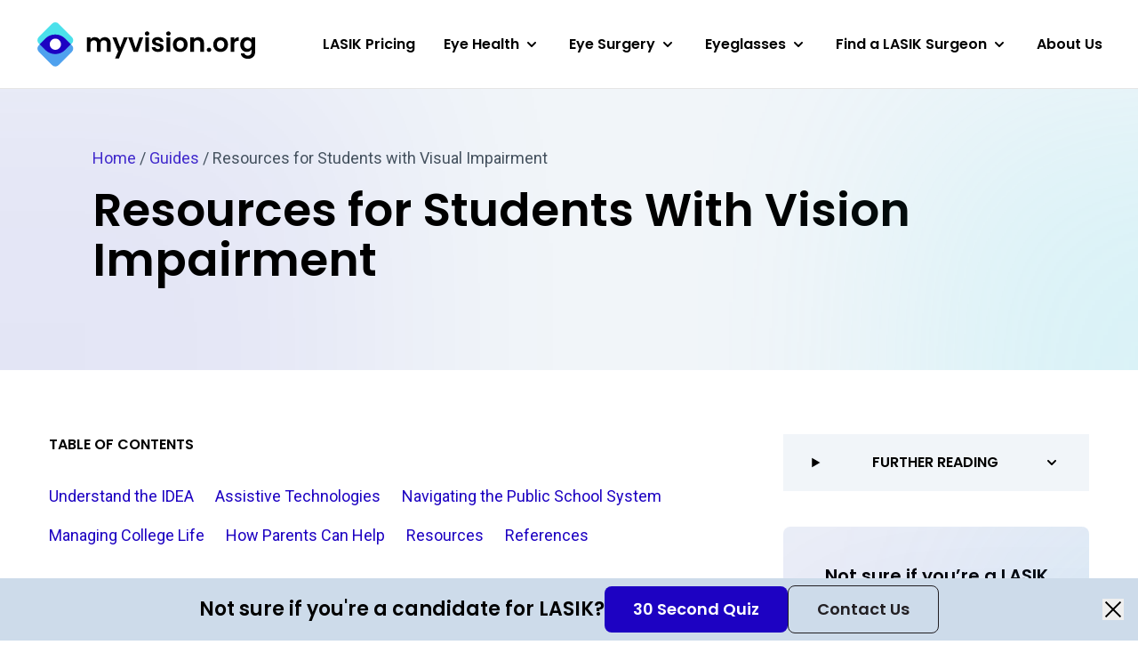

--- FILE ---
content_type: text/html; charset=UTF-8
request_url: https://myvision.org/guides/resources-for-students-visual-impairment/
body_size: 30629
content:
<!DOCTYPE html>
<html lang="en-US">

<head>
    <meta name="viewport" content="width=device-width, initial-scale=1.0" charset="UTF-8" />

        <script>(function(w,d,s,l,i){w[l]=w[l]||[];w[l].push({'gtm.start':
    new Date().getTime(),event:'gtm.js'});var f=d.getElementsByTagName(s)[0],
    j=d.createElement(s),dl=l!='dataLayer'?'&l='+l:'';j.async=true;j.src=
    'https://www.googletagmanager.com/gtm.js?id='+i+dl;f.parentNode.insertBefore(j,f);
    })(window,document,'script','dataLayer','GTM-PCQDRX4');</script>
    
        <link rel="apple-touch-icon" sizes="180x180" href="/apple-touch-icon.png">
    <link rel="icon" type="image/png" sizes="32x32" href="/favicon-32x32.png">
    <link rel="icon" type="image/png" sizes="16x16" href="/favicon-16x16.png">
    <link rel="manifest" href="/site.webmanifest">
    <link rel="mask-icon" href="/safari-pinned-tab.svg" color="#5bbad5">
    <meta name="msapplication-TileColor" content="#2d89ef">
    <meta name="theme-color" content="#ffffff">

        <link rel="preconnect" href="https://fonts.googleapis.com">
    <link rel="preconnect" href="https://fonts.gstatic.com" crossorigin>
    <link rel="preload" as="style" href="https://fonts.googleapis.com/css2?family=Poppins:wght@600&family=Roboto&display=swap">
    <link rel="stylesheet" media="print" onload="this.onload=null;this.removeAttribute('media');" href="https://fonts.googleapis.com/css2?family=Poppins:wght@600&family=Roboto&display=swap">
    <noscript>
        <link rel="stylesheet" href="https://fonts.googleapis.com/css2?family=Poppins:wght@600&family=Roboto&display=swap">
    </noscript>
    
    <meta name='robots' content='index, follow, max-image-preview:large, max-snippet:-1, max-video-preview:-1' />

	<!-- This site is optimized with the Yoast SEO plugin v20.11 - https://yoast.com/wordpress/plugins/seo/ -->
	<title>Resources for Students With Vision Impairment | MyVision.org</title>
	<meta name="description" content="All American students are entitled to an education. Find out about your rights, tools that can help, and tips parents can use to support their children." />
	<link rel="canonical" href="https://myvision.org/guides/resources-for-students-visual-impairment/" />
	<meta property="og:locale" content="en_US" />
	<meta property="og:type" content="article" />
	<meta property="og:title" content="Resources for Students With Vision Impairment | MyVision.org" />
	<meta property="og:description" content="All American students are entitled to an education. Find out about your rights, tools that can help, and tips parents can use to support their children." />
	<meta property="og:url" content="https://myvision.org/guides/resources-for-students-visual-impairment/" />
	<meta property="og:site_name" content="MyVision.org" />
	<meta property="article:modified_time" content="2022-06-28T22:12:56+00:00" />
	<meta property="og:image" content="https://myvision.org/wp-content/uploads/2022/06/resources-for-studentsvisual-impairment.jpg" />
	<meta property="og:image:width" content="1200" />
	<meta property="og:image:height" content="800" />
	<meta property="og:image:type" content="image/jpeg" />
	<meta name="twitter:card" content="summary_large_image" />
	<script type="application/ld+json" class="yoast-schema-graph">{"@context":"https://schema.org","@graph":[{"@type":"WebPage","@id":"https://myvision.org/guides/resources-for-students-visual-impairment/","url":"https://myvision.org/guides/resources-for-students-visual-impairment/","name":"Resources for Students With Vision Impairment | MyVision.org","isPartOf":{"@id":"https://myvision.org/#website"},"primaryImageOfPage":{"@id":"https://myvision.org/guides/resources-for-students-visual-impairment/#primaryimage"},"image":{"@id":"https://myvision.org/guides/resources-for-students-visual-impairment/#primaryimage"},"thumbnailUrl":"https://myvision.org/wp-content/uploads/2022/06/resources-for-studentsvisual-impairment.jpg","datePublished":"2022-06-28T22:12:18+00:00","dateModified":"2022-06-28T22:12:56+00:00","description":"All American students are entitled to an education. Find out about your rights, tools that can help, and tips parents can use to support their children.","breadcrumb":{"@id":"https://myvision.org/guides/resources-for-students-visual-impairment/#breadcrumb"},"inLanguage":"en-US","potentialAction":[{"@type":"ReadAction","target":["https://myvision.org/guides/resources-for-students-visual-impairment/"]}]},{"@type":"ImageObject","inLanguage":"en-US","@id":"https://myvision.org/guides/resources-for-students-visual-impairment/#primaryimage","url":"https://myvision.org/wp-content/uploads/2022/06/resources-for-studentsvisual-impairment.jpg","contentUrl":"https://myvision.org/wp-content/uploads/2022/06/resources-for-studentsvisual-impairment.jpg","width":1200,"height":800,"caption":"resources for students with visual impairment"},{"@type":"BreadcrumbList","@id":"https://myvision.org/guides/resources-for-students-visual-impairment/#breadcrumb","itemListElement":[{"@type":"ListItem","position":1,"name":"Home","item":"https://myvision.org/"},{"@type":"ListItem","position":2,"name":"Guides","item":"https://myvision.org/guides/"},{"@type":"ListItem","position":3,"name":"Resources for Students with Visual Impairment"}]},{"@type":"WebSite","@id":"https://myvision.org/#website","url":"https://myvision.org/","name":"MyVision.org","description":"Healthier eyes, happier lives.","potentialAction":[{"@type":"SearchAction","target":{"@type":"EntryPoint","urlTemplate":"https://myvision.org/?s={search_term_string}"},"query-input":"required name=search_term_string"}],"inLanguage":"en-US"}]}</script>
	<!-- / Yoast SEO plugin. -->


<link rel='dns-prefetch' href='//myvision.org' />
<link rel='dns-prefetch' href='//api.mapbox.com' />
<script>
window._wpemojiSettings = {"baseUrl":"https:\/\/s.w.org\/images\/core\/emoji\/14.0.0\/72x72\/","ext":".png","svgUrl":"https:\/\/s.w.org\/images\/core\/emoji\/14.0.0\/svg\/","svgExt":".svg","source":{"concatemoji":"https:\/\/myvision.org\/wp-includes\/js\/wp-emoji-release.min.js?ver=6.4.1"}};
/*! This file is auto-generated */
!function(i,n){var o,s,e;function c(e){try{var t={supportTests:e,timestamp:(new Date).valueOf()};sessionStorage.setItem(o,JSON.stringify(t))}catch(e){}}function p(e,t,n){e.clearRect(0,0,e.canvas.width,e.canvas.height),e.fillText(t,0,0);var t=new Uint32Array(e.getImageData(0,0,e.canvas.width,e.canvas.height).data),r=(e.clearRect(0,0,e.canvas.width,e.canvas.height),e.fillText(n,0,0),new Uint32Array(e.getImageData(0,0,e.canvas.width,e.canvas.height).data));return t.every(function(e,t){return e===r[t]})}function u(e,t,n){switch(t){case"flag":return n(e,"\ud83c\udff3\ufe0f\u200d\u26a7\ufe0f","\ud83c\udff3\ufe0f\u200b\u26a7\ufe0f")?!1:!n(e,"\ud83c\uddfa\ud83c\uddf3","\ud83c\uddfa\u200b\ud83c\uddf3")&&!n(e,"\ud83c\udff4\udb40\udc67\udb40\udc62\udb40\udc65\udb40\udc6e\udb40\udc67\udb40\udc7f","\ud83c\udff4\u200b\udb40\udc67\u200b\udb40\udc62\u200b\udb40\udc65\u200b\udb40\udc6e\u200b\udb40\udc67\u200b\udb40\udc7f");case"emoji":return!n(e,"\ud83e\udef1\ud83c\udffb\u200d\ud83e\udef2\ud83c\udfff","\ud83e\udef1\ud83c\udffb\u200b\ud83e\udef2\ud83c\udfff")}return!1}function f(e,t,n){var r="undefined"!=typeof WorkerGlobalScope&&self instanceof WorkerGlobalScope?new OffscreenCanvas(300,150):i.createElement("canvas"),a=r.getContext("2d",{willReadFrequently:!0}),o=(a.textBaseline="top",a.font="600 32px Arial",{});return e.forEach(function(e){o[e]=t(a,e,n)}),o}function t(e){var t=i.createElement("script");t.src=e,t.defer=!0,i.head.appendChild(t)}"undefined"!=typeof Promise&&(o="wpEmojiSettingsSupports",s=["flag","emoji"],n.supports={everything:!0,everythingExceptFlag:!0},e=new Promise(function(e){i.addEventListener("DOMContentLoaded",e,{once:!0})}),new Promise(function(t){var n=function(){try{var e=JSON.parse(sessionStorage.getItem(o));if("object"==typeof e&&"number"==typeof e.timestamp&&(new Date).valueOf()<e.timestamp+604800&&"object"==typeof e.supportTests)return e.supportTests}catch(e){}return null}();if(!n){if("undefined"!=typeof Worker&&"undefined"!=typeof OffscreenCanvas&&"undefined"!=typeof URL&&URL.createObjectURL&&"undefined"!=typeof Blob)try{var e="postMessage("+f.toString()+"("+[JSON.stringify(s),u.toString(),p.toString()].join(",")+"));",r=new Blob([e],{type:"text/javascript"}),a=new Worker(URL.createObjectURL(r),{name:"wpTestEmojiSupports"});return void(a.onmessage=function(e){c(n=e.data),a.terminate(),t(n)})}catch(e){}c(n=f(s,u,p))}t(n)}).then(function(e){for(var t in e)n.supports[t]=e[t],n.supports.everything=n.supports.everything&&n.supports[t],"flag"!==t&&(n.supports.everythingExceptFlag=n.supports.everythingExceptFlag&&n.supports[t]);n.supports.everythingExceptFlag=n.supports.everythingExceptFlag&&!n.supports.flag,n.DOMReady=!1,n.readyCallback=function(){n.DOMReady=!0}}).then(function(){return e}).then(function(){var e;n.supports.everything||(n.readyCallback(),(e=n.source||{}).concatemoji?t(e.concatemoji):e.wpemoji&&e.twemoji&&(t(e.twemoji),t(e.wpemoji)))}))}((window,document),window._wpemojiSettings);
</script>
<style id='wp-emoji-styles-inline-css'>

	img.wp-smiley, img.emoji {
		display: inline !important;
		border: none !important;
		box-shadow: none !important;
		height: 1em !important;
		width: 1em !important;
		margin: 0 0.07em !important;
		vertical-align: -0.1em !important;
		background: none !important;
		padding: 0 !important;
	}
</style>
<link rel='stylesheet' id='wp-block-library-css' href='https://myvision.org/wp-includes/css/dist/block-library/style.min.css?ver=6.4.1' media='all' />
<style id='wp-block-library-theme-inline-css'>
.wp-block-audio figcaption{color:#555;font-size:13px;text-align:center}.is-dark-theme .wp-block-audio figcaption{color:hsla(0,0%,100%,.65)}.wp-block-audio{margin:0 0 1em}.wp-block-code{border:1px solid #ccc;border-radius:4px;font-family:Menlo,Consolas,monaco,monospace;padding:.8em 1em}.wp-block-embed figcaption{color:#555;font-size:13px;text-align:center}.is-dark-theme .wp-block-embed figcaption{color:hsla(0,0%,100%,.65)}.wp-block-embed{margin:0 0 1em}.blocks-gallery-caption{color:#555;font-size:13px;text-align:center}.is-dark-theme .blocks-gallery-caption{color:hsla(0,0%,100%,.65)}.wp-block-image figcaption{color:#555;font-size:13px;text-align:center}.is-dark-theme .wp-block-image figcaption{color:hsla(0,0%,100%,.65)}.wp-block-image{margin:0 0 1em}.wp-block-pullquote{border-bottom:4px solid;border-top:4px solid;color:currentColor;margin-bottom:1.75em}.wp-block-pullquote cite,.wp-block-pullquote footer,.wp-block-pullquote__citation{color:currentColor;font-size:.8125em;font-style:normal;text-transform:uppercase}.wp-block-quote{border-left:.25em solid;margin:0 0 1.75em;padding-left:1em}.wp-block-quote cite,.wp-block-quote footer{color:currentColor;font-size:.8125em;font-style:normal;position:relative}.wp-block-quote.has-text-align-right{border-left:none;border-right:.25em solid;padding-left:0;padding-right:1em}.wp-block-quote.has-text-align-center{border:none;padding-left:0}.wp-block-quote.is-large,.wp-block-quote.is-style-large,.wp-block-quote.is-style-plain{border:none}.wp-block-search .wp-block-search__label{font-weight:700}.wp-block-search__button{border:1px solid #ccc;padding:.375em .625em}:where(.wp-block-group.has-background){padding:1.25em 2.375em}.wp-block-separator.has-css-opacity{opacity:.4}.wp-block-separator{border:none;border-bottom:2px solid;margin-left:auto;margin-right:auto}.wp-block-separator.has-alpha-channel-opacity{opacity:1}.wp-block-separator:not(.is-style-wide):not(.is-style-dots){width:100px}.wp-block-separator.has-background:not(.is-style-dots){border-bottom:none;height:1px}.wp-block-separator.has-background:not(.is-style-wide):not(.is-style-dots){height:2px}.wp-block-table{margin:0 0 1em}.wp-block-table td,.wp-block-table th{word-break:normal}.wp-block-table figcaption{color:#555;font-size:13px;text-align:center}.is-dark-theme .wp-block-table figcaption{color:hsla(0,0%,100%,.65)}.wp-block-video figcaption{color:#555;font-size:13px;text-align:center}.is-dark-theme .wp-block-video figcaption{color:hsla(0,0%,100%,.65)}.wp-block-video{margin:0 0 1em}.wp-block-template-part.has-background{margin-bottom:0;margin-top:0;padding:1.25em 2.375em}
</style>
<style id='classic-theme-styles-inline-css'>
/*! This file is auto-generated */
.wp-block-button__link{color:#fff;background-color:#32373c;border-radius:9999px;box-shadow:none;text-decoration:none;padding:calc(.667em + 2px) calc(1.333em + 2px);font-size:1.125em}.wp-block-file__button{background:#32373c;color:#fff;text-decoration:none}
</style>
<style id='global-styles-inline-css'>
body{--wp--preset--color--black: #000000;--wp--preset--color--cyan-bluish-gray: #abb8c3;--wp--preset--color--white: #ffffff;--wp--preset--color--pale-pink: #f78da7;--wp--preset--color--vivid-red: #cf2e2e;--wp--preset--color--luminous-vivid-orange: #ff6900;--wp--preset--color--luminous-vivid-amber: #fcb900;--wp--preset--color--light-green-cyan: #7bdcb5;--wp--preset--color--vivid-green-cyan: #00d084;--wp--preset--color--pale-cyan-blue: #8ed1fc;--wp--preset--color--vivid-cyan-blue: #0693e3;--wp--preset--color--vivid-purple: #9b51e0;--wp--preset--gradient--vivid-cyan-blue-to-vivid-purple: linear-gradient(135deg,rgba(6,147,227,1) 0%,rgb(155,81,224) 100%);--wp--preset--gradient--light-green-cyan-to-vivid-green-cyan: linear-gradient(135deg,rgb(122,220,180) 0%,rgb(0,208,130) 100%);--wp--preset--gradient--luminous-vivid-amber-to-luminous-vivid-orange: linear-gradient(135deg,rgba(252,185,0,1) 0%,rgba(255,105,0,1) 100%);--wp--preset--gradient--luminous-vivid-orange-to-vivid-red: linear-gradient(135deg,rgba(255,105,0,1) 0%,rgb(207,46,46) 100%);--wp--preset--gradient--very-light-gray-to-cyan-bluish-gray: linear-gradient(135deg,rgb(238,238,238) 0%,rgb(169,184,195) 100%);--wp--preset--gradient--cool-to-warm-spectrum: linear-gradient(135deg,rgb(74,234,220) 0%,rgb(151,120,209) 20%,rgb(207,42,186) 40%,rgb(238,44,130) 60%,rgb(251,105,98) 80%,rgb(254,248,76) 100%);--wp--preset--gradient--blush-light-purple: linear-gradient(135deg,rgb(255,206,236) 0%,rgb(152,150,240) 100%);--wp--preset--gradient--blush-bordeaux: linear-gradient(135deg,rgb(254,205,165) 0%,rgb(254,45,45) 50%,rgb(107,0,62) 100%);--wp--preset--gradient--luminous-dusk: linear-gradient(135deg,rgb(255,203,112) 0%,rgb(199,81,192) 50%,rgb(65,88,208) 100%);--wp--preset--gradient--pale-ocean: linear-gradient(135deg,rgb(255,245,203) 0%,rgb(182,227,212) 50%,rgb(51,167,181) 100%);--wp--preset--gradient--electric-grass: linear-gradient(135deg,rgb(202,248,128) 0%,rgb(113,206,126) 100%);--wp--preset--gradient--midnight: linear-gradient(135deg,rgb(2,3,129) 0%,rgb(40,116,252) 100%);--wp--preset--font-size--small: 13px;--wp--preset--font-size--medium: 20px;--wp--preset--font-size--large: 36px;--wp--preset--font-size--x-large: 42px;--wp--preset--spacing--20: 0.44rem;--wp--preset--spacing--30: 0.67rem;--wp--preset--spacing--40: 1rem;--wp--preset--spacing--50: 1.5rem;--wp--preset--spacing--60: 2.25rem;--wp--preset--spacing--70: 3.38rem;--wp--preset--spacing--80: 5.06rem;--wp--preset--shadow--natural: 6px 6px 9px rgba(0, 0, 0, 0.2);--wp--preset--shadow--deep: 12px 12px 50px rgba(0, 0, 0, 0.4);--wp--preset--shadow--sharp: 6px 6px 0px rgba(0, 0, 0, 0.2);--wp--preset--shadow--outlined: 6px 6px 0px -3px rgba(255, 255, 255, 1), 6px 6px rgba(0, 0, 0, 1);--wp--preset--shadow--crisp: 6px 6px 0px rgba(0, 0, 0, 1);}:where(.is-layout-flex){gap: 0.5em;}:where(.is-layout-grid){gap: 0.5em;}body .is-layout-flow > .alignleft{float: left;margin-inline-start: 0;margin-inline-end: 2em;}body .is-layout-flow > .alignright{float: right;margin-inline-start: 2em;margin-inline-end: 0;}body .is-layout-flow > .aligncenter{margin-left: auto !important;margin-right: auto !important;}body .is-layout-constrained > .alignleft{float: left;margin-inline-start: 0;margin-inline-end: 2em;}body .is-layout-constrained > .alignright{float: right;margin-inline-start: 2em;margin-inline-end: 0;}body .is-layout-constrained > .aligncenter{margin-left: auto !important;margin-right: auto !important;}body .is-layout-constrained > :where(:not(.alignleft):not(.alignright):not(.alignfull)){max-width: var(--wp--style--global--content-size);margin-left: auto !important;margin-right: auto !important;}body .is-layout-constrained > .alignwide{max-width: var(--wp--style--global--wide-size);}body .is-layout-flex{display: flex;}body .is-layout-flex{flex-wrap: wrap;align-items: center;}body .is-layout-flex > *{margin: 0;}body .is-layout-grid{display: grid;}body .is-layout-grid > *{margin: 0;}:where(.wp-block-columns.is-layout-flex){gap: 2em;}:where(.wp-block-columns.is-layout-grid){gap: 2em;}:where(.wp-block-post-template.is-layout-flex){gap: 1.25em;}:where(.wp-block-post-template.is-layout-grid){gap: 1.25em;}.has-black-color{color: var(--wp--preset--color--black) !important;}.has-cyan-bluish-gray-color{color: var(--wp--preset--color--cyan-bluish-gray) !important;}.has-white-color{color: var(--wp--preset--color--white) !important;}.has-pale-pink-color{color: var(--wp--preset--color--pale-pink) !important;}.has-vivid-red-color{color: var(--wp--preset--color--vivid-red) !important;}.has-luminous-vivid-orange-color{color: var(--wp--preset--color--luminous-vivid-orange) !important;}.has-luminous-vivid-amber-color{color: var(--wp--preset--color--luminous-vivid-amber) !important;}.has-light-green-cyan-color{color: var(--wp--preset--color--light-green-cyan) !important;}.has-vivid-green-cyan-color{color: var(--wp--preset--color--vivid-green-cyan) !important;}.has-pale-cyan-blue-color{color: var(--wp--preset--color--pale-cyan-blue) !important;}.has-vivid-cyan-blue-color{color: var(--wp--preset--color--vivid-cyan-blue) !important;}.has-vivid-purple-color{color: var(--wp--preset--color--vivid-purple) !important;}.has-black-background-color{background-color: var(--wp--preset--color--black) !important;}.has-cyan-bluish-gray-background-color{background-color: var(--wp--preset--color--cyan-bluish-gray) !important;}.has-white-background-color{background-color: var(--wp--preset--color--white) !important;}.has-pale-pink-background-color{background-color: var(--wp--preset--color--pale-pink) !important;}.has-vivid-red-background-color{background-color: var(--wp--preset--color--vivid-red) !important;}.has-luminous-vivid-orange-background-color{background-color: var(--wp--preset--color--luminous-vivid-orange) !important;}.has-luminous-vivid-amber-background-color{background-color: var(--wp--preset--color--luminous-vivid-amber) !important;}.has-light-green-cyan-background-color{background-color: var(--wp--preset--color--light-green-cyan) !important;}.has-vivid-green-cyan-background-color{background-color: var(--wp--preset--color--vivid-green-cyan) !important;}.has-pale-cyan-blue-background-color{background-color: var(--wp--preset--color--pale-cyan-blue) !important;}.has-vivid-cyan-blue-background-color{background-color: var(--wp--preset--color--vivid-cyan-blue) !important;}.has-vivid-purple-background-color{background-color: var(--wp--preset--color--vivid-purple) !important;}.has-black-border-color{border-color: var(--wp--preset--color--black) !important;}.has-cyan-bluish-gray-border-color{border-color: var(--wp--preset--color--cyan-bluish-gray) !important;}.has-white-border-color{border-color: var(--wp--preset--color--white) !important;}.has-pale-pink-border-color{border-color: var(--wp--preset--color--pale-pink) !important;}.has-vivid-red-border-color{border-color: var(--wp--preset--color--vivid-red) !important;}.has-luminous-vivid-orange-border-color{border-color: var(--wp--preset--color--luminous-vivid-orange) !important;}.has-luminous-vivid-amber-border-color{border-color: var(--wp--preset--color--luminous-vivid-amber) !important;}.has-light-green-cyan-border-color{border-color: var(--wp--preset--color--light-green-cyan) !important;}.has-vivid-green-cyan-border-color{border-color: var(--wp--preset--color--vivid-green-cyan) !important;}.has-pale-cyan-blue-border-color{border-color: var(--wp--preset--color--pale-cyan-blue) !important;}.has-vivid-cyan-blue-border-color{border-color: var(--wp--preset--color--vivid-cyan-blue) !important;}.has-vivid-purple-border-color{border-color: var(--wp--preset--color--vivid-purple) !important;}.has-vivid-cyan-blue-to-vivid-purple-gradient-background{background: var(--wp--preset--gradient--vivid-cyan-blue-to-vivid-purple) !important;}.has-light-green-cyan-to-vivid-green-cyan-gradient-background{background: var(--wp--preset--gradient--light-green-cyan-to-vivid-green-cyan) !important;}.has-luminous-vivid-amber-to-luminous-vivid-orange-gradient-background{background: var(--wp--preset--gradient--luminous-vivid-amber-to-luminous-vivid-orange) !important;}.has-luminous-vivid-orange-to-vivid-red-gradient-background{background: var(--wp--preset--gradient--luminous-vivid-orange-to-vivid-red) !important;}.has-very-light-gray-to-cyan-bluish-gray-gradient-background{background: var(--wp--preset--gradient--very-light-gray-to-cyan-bluish-gray) !important;}.has-cool-to-warm-spectrum-gradient-background{background: var(--wp--preset--gradient--cool-to-warm-spectrum) !important;}.has-blush-light-purple-gradient-background{background: var(--wp--preset--gradient--blush-light-purple) !important;}.has-blush-bordeaux-gradient-background{background: var(--wp--preset--gradient--blush-bordeaux) !important;}.has-luminous-dusk-gradient-background{background: var(--wp--preset--gradient--luminous-dusk) !important;}.has-pale-ocean-gradient-background{background: var(--wp--preset--gradient--pale-ocean) !important;}.has-electric-grass-gradient-background{background: var(--wp--preset--gradient--electric-grass) !important;}.has-midnight-gradient-background{background: var(--wp--preset--gradient--midnight) !important;}.has-small-font-size{font-size: var(--wp--preset--font-size--small) !important;}.has-medium-font-size{font-size: var(--wp--preset--font-size--medium) !important;}.has-large-font-size{font-size: var(--wp--preset--font-size--large) !important;}.has-x-large-font-size{font-size: var(--wp--preset--font-size--x-large) !important;}
.wp-block-navigation a:where(:not(.wp-element-button)){color: inherit;}
:where(.wp-block-post-template.is-layout-flex){gap: 1.25em;}:where(.wp-block-post-template.is-layout-grid){gap: 1.25em;}
:where(.wp-block-columns.is-layout-flex){gap: 2em;}:where(.wp-block-columns.is-layout-grid){gap: 2em;}
.wp-block-pullquote{font-size: 1.5em;line-height: 1.6;}
</style>
<link rel='stylesheet' id='tailwindcss-css' href='https://myvision.org/wp-content/themes/myvision/dist/css/index.prod.css?ver=1768551541' media='all' />
<link rel='stylesheet' id='app-css' href='https://api.mapbox.com/mapbox-gl-js/v3.3.0/mapbox-gl.css' media='all' />
<script src="https://myvision.org/wp-includes/js/jquery/jquery.min.js?ver=3.7.1" id="jquery-core-js"></script>
<script src="https://myvision.org/wp-includes/js/jquery/jquery-migrate.min.js?ver=3.4.1" id="jquery-migrate-js"></script>
<link rel="https://api.w.org/" href="https://myvision.org/wp-json/" /><link rel="alternate" type="application/json" href="https://myvision.org/wp-json/wp/v2/pages/3420" /><link rel="EditURI" type="application/rsd+xml" title="RSD" href="https://myvision.org/xmlrpc.php?rsd" />
<meta name="generator" content="WordPress 6.4.1" />
<link rel='shortlink' href='https://myvision.org/?p=3420' />
<link rel="alternate" type="application/json+oembed" href="https://myvision.org/wp-json/oembed/1.0/embed?url=https%3A%2F%2Fmyvision.org%2Fguides%2Fresources-for-students-visual-impairment%2F" />
<link rel="alternate" type="text/xml+oembed" href="https://myvision.org/wp-json/oembed/1.0/embed?url=https%3A%2F%2Fmyvision.org%2Fguides%2Fresources-for-students-visual-impairment%2F&#038;format=xml" />
		<script>
			document.documentElement.className = document.documentElement.className.replace( 'no-js', 'js' );
		</script>
				<style>
			.no-js img.lazyload { display: none; }
			figure.wp-block-image img.lazyloading { min-width: 150px; }
							.lazyload, .lazyloading { opacity: 0; }
				.lazyloaded {
					opacity: 1;
					transition: opacity 100ms;
					transition-delay: 0ms;
				}
					</style>
		</head>

<body class="page-template page-template-template-evergreen page-template-template-evergreen-php page page-id-3420 page-child parent-pageid-23 wp-embed-responsive bg-white flex flex-col min-h-screen group/body">

<noscript><iframe 
height="0" width="0" style="display:none;visibility:hidden" data-src="https://www.googletagmanager.com/ns.html?id=GTM-PCQDRX4" class="lazyload" src="[data-uri]"></iframe></noscript>



<header
    class="relative h-[60px] lg:h-[100px] bg-white border-b border-black/10 z-30"
    data-region="Header"
>
    <div class="Container-lg h-full flex justify-between items-center min-h-[44px]">

        <a href="/" class="block w-[124px] lg:w-[192px] xl:w-auto">
            <span class="sr-only">Myvision.org Home</span>
            <svg class="max-w-full" width="247" height="54" viewBox="0 0 247 54" fill="none" xmlns="http://www.w3.org/2000/svg">
<path d="M77.8292 18.7687C79.8102 18.7687 81.4027 19.3802 82.6068 20.6033C83.8303 21.8069 84.4421 23.4959 84.4421 25.6703V35.1345H80.3637V26.2236C80.3637 24.9617 80.0432 24.0007 79.4023 23.3406C78.7614 22.6611 77.8875 22.3214 76.7805 22.3214C75.6735 22.3214 74.7898 22.6611 74.1295 23.3406C73.4886 24.0007 73.1681 24.9617 73.1681 26.2236V35.1345H69.0897V26.2236C69.0897 24.9617 68.7692 24.0007 68.1283 23.3406C67.4874 22.6611 66.6135 22.3214 65.5065 22.3214C64.3801 22.3214 63.4867 22.6611 62.8264 23.3406C62.1855 24.0007 61.865 24.9617 61.865 26.2236V35.1345H57.7866V19.0016H61.865V20.9527C62.3894 20.2732 63.0594 19.7394 63.8751 19.3511C64.7102 18.9628 65.623 18.7687 66.6135 18.7687C67.8759 18.7687 69.0023 19.0405 69.9928 19.584C70.9833 20.1082 71.7504 20.8654 72.2942 21.8555C72.8186 20.9236 73.576 20.1762 74.5665 19.6132C75.5764 19.0502 76.6639 18.7687 77.8292 18.7687Z" fill="black"/>
<path d="M103.752 19.0016L93.7599 42.7642H89.4193L92.9151 34.7268L86.4479 19.0016H91.0215L95.1874 30.2714L99.4115 19.0016H103.752Z" fill="black"/>
<path d="M112.68 31.3779L116.759 19.0016H121.099L115.127 35.1345H110.175L104.232 19.0016H108.602L112.68 31.3779Z" fill="black"/>
<path d="M125.458 17.0797C124.74 17.0797 124.138 16.8564 123.652 16.4099C123.186 15.9439 122.953 15.3712 122.953 14.6918C122.953 14.0123 123.186 13.4493 123.652 13.0027C124.138 12.5368 124.74 12.3038 125.458 12.3038C126.177 12.3038 126.769 12.5368 127.235 13.0027C127.721 13.4493 127.964 14.0123 127.964 14.6918C127.964 15.3712 127.721 15.9439 127.235 16.4099C126.769 16.8564 126.177 17.0797 125.458 17.0797ZM127.468 19.0016V35.1345H123.39V19.0016H127.468Z" fill="black"/>
<path d="M137.674 35.3966C136.353 35.3966 135.168 35.1636 134.12 34.6977C133.071 34.2124 132.236 33.562 131.614 32.7466C131.012 31.9312 130.682 31.0285 130.624 30.0384H134.731C134.809 30.6596 135.11 31.1741 135.634 31.5818C136.178 31.9895 136.848 32.1933 137.645 32.1933C138.421 32.1933 139.023 32.038 139.451 31.7274C139.897 31.4168 140.121 31.0188 140.121 30.5334C140.121 30.0093 139.849 29.621 139.305 29.3686C138.781 29.0968 137.936 28.8056 136.771 28.495C135.567 28.2038 134.576 27.9029 133.799 27.5923C133.042 27.2816 132.381 26.806 131.818 26.1653C131.274 25.5247 131.003 24.6608 131.003 23.5736C131.003 22.6805 131.255 21.8652 131.76 21.1274C132.284 20.3897 133.022 19.8073 133.974 19.3802C134.945 18.9531 136.081 18.7395 137.382 18.7395C139.305 18.7395 140.839 19.2249 141.985 20.1956C143.131 21.1469 143.762 22.4379 143.879 24.0686H139.975C139.917 23.428 139.645 22.9232 139.159 22.5544C138.693 22.1661 138.062 21.9719 137.266 21.9719C136.528 21.9719 135.955 22.1078 135.547 22.3796C135.159 22.6514 134.964 23.03 134.964 23.5153C134.964 24.0589 135.236 24.4763 135.78 24.7675C136.324 25.0393 137.169 25.3208 138.315 25.612C139.48 25.9032 140.441 26.2042 141.199 26.5148C141.956 26.8254 142.607 27.3107 143.15 27.9708C143.714 28.6115 144.005 29.4657 144.024 30.5334C144.024 31.4653 143.762 32.3001 143.238 33.0378C142.733 33.7756 141.995 34.358 141.024 34.7851C140.072 35.1928 138.955 35.3966 137.674 35.3966Z" fill="black"/>
<path d="M149.441 17.0797C148.722 17.0797 148.12 16.8564 147.634 16.4099C147.168 15.9439 146.935 15.3712 146.935 14.6918C146.935 14.0123 147.168 13.4493 147.634 13.0027C148.12 12.5368 148.722 12.3038 149.441 12.3038C150.159 12.3038 150.752 12.5368 151.218 13.0027C151.703 13.4493 151.946 14.0123 151.946 14.6918C151.946 15.3712 151.703 15.9439 151.218 16.4099C150.752 16.8564 150.159 17.0797 149.441 17.0797ZM151.451 19.0016V35.1345H147.372V19.0016H151.451Z" fill="black"/>
<path d="M162.647 35.3966C161.093 35.3966 159.695 35.0569 158.452 34.3774C157.209 33.6785 156.228 32.6981 155.509 31.4362C154.81 30.1743 154.461 28.7183 154.461 27.0681C154.461 25.4179 154.82 23.9619 155.538 22.7C156.277 21.4381 157.277 20.4674 158.539 19.7879C159.801 19.089 161.209 18.7395 162.763 18.7395C164.317 18.7395 165.725 19.089 166.987 19.7879C168.25 20.4674 169.24 21.4381 169.959 22.7C170.697 23.9619 171.066 25.4179 171.066 27.0681C171.066 28.7183 170.687 30.1743 169.93 31.4362C169.192 32.6981 168.182 33.6785 166.9 34.3774C165.637 35.0569 164.22 35.3966 162.647 35.3966ZM162.647 31.8439C163.385 31.8439 164.074 31.6692 164.715 31.3197C165.375 30.9508 165.9 30.4073 166.288 29.6889C166.677 28.9706 166.871 28.097 166.871 27.0681C166.871 25.5344 166.463 24.3598 165.647 23.5445C164.851 22.7097 163.87 22.2923 162.705 22.2923C161.54 22.2923 160.559 22.7097 159.763 23.5445C158.986 24.3598 158.597 25.5344 158.597 27.0681C158.597 28.6018 158.976 29.786 159.733 30.6208C160.51 31.4362 161.481 31.8439 162.647 31.8439Z" fill="black"/>
<path d="M183.001 18.7687C184.924 18.7687 186.477 19.3802 187.662 20.6033C188.847 21.8069 189.439 23.4959 189.439 25.6703V35.1345H185.36V26.2236C185.36 24.9423 185.04 23.9619 184.399 23.2824C183.758 22.5835 182.884 22.234 181.777 22.234C180.651 22.234 179.757 22.5835 179.097 23.2824C178.456 23.9619 178.136 24.9423 178.136 26.2236V35.1345H174.057V19.0016H178.136V21.011C178.68 20.3121 179.369 19.7685 180.204 19.3802C181.059 18.9725 181.991 18.7687 183.001 18.7687Z" fill="black"/>
<path d="M195.123 35.3384C194.385 35.3384 193.774 35.1151 193.288 34.6686C192.822 34.2027 192.589 33.63 192.589 32.9505C192.589 32.271 192.822 31.708 193.288 31.2615C193.774 30.7955 194.385 30.5626 195.123 30.5626C195.842 30.5626 196.434 30.7955 196.901 31.2615C197.367 31.708 197.6 32.271 197.6 32.9505C197.6 33.63 197.367 34.2027 196.901 34.6686C196.434 35.1151 195.842 35.3384 195.123 35.3384Z" fill="black"/>
<path d="M208.051 35.3966C206.497 35.3966 205.099 35.0569 203.856 34.3774C202.613 33.6785 201.632 32.6981 200.914 31.4362C200.215 30.1743 199.865 28.7183 199.865 27.0681C199.865 25.4179 200.224 23.9619 200.943 22.7C201.681 21.4381 202.681 20.4674 203.944 19.7879C205.206 19.089 206.614 18.7395 208.168 18.7395C209.721 18.7395 211.129 19.089 212.392 19.7879C213.654 20.4674 214.645 21.4381 215.363 22.7C216.101 23.9619 216.47 25.4179 216.47 27.0681C216.47 28.7183 216.092 30.1743 215.334 31.4362C214.596 32.6981 213.586 33.6785 212.304 34.3774C211.042 35.0569 209.624 35.3966 208.051 35.3966ZM208.051 31.8439C208.789 31.8439 209.479 31.6692 210.119 31.3197C210.78 30.9508 211.304 30.4073 211.693 29.6889C212.081 28.9706 212.275 28.097 212.275 27.0681C212.275 25.5344 211.867 24.3598 211.052 23.5445C210.255 22.7097 209.275 22.2923 208.109 22.2923C206.944 22.2923 205.963 22.7097 205.167 23.5445C204.39 24.3598 204.002 25.5344 204.002 27.0681C204.002 28.6018 204.381 29.786 205.138 30.6208C205.915 31.4362 206.886 31.8439 208.051 31.8439Z" fill="black"/>
<path d="M223.54 21.506C224.065 20.6518 224.744 19.982 225.58 19.4967C226.434 19.0113 227.405 18.7687 228.493 18.7687V23.0494H227.415C226.133 23.0494 225.162 23.3503 224.502 23.9522C223.861 24.554 223.54 25.6023 223.54 27.0972V35.1345H219.462V19.0016H223.54V21.506Z" fill="black"/>
<path d="M237.561 18.7395C238.765 18.7395 239.824 18.9822 240.737 19.4676C241.649 19.9335 242.368 20.545 242.892 21.3022V19.0016H247V35.251C247 36.7459 246.699 38.0757 246.097 39.2406C245.495 40.4248 244.592 41.3567 243.388 42.0361C242.184 42.735 240.727 43.0845 239.018 43.0845C236.726 43.0845 234.842 42.5506 233.366 41.4829C231.91 40.4151 231.084 38.9591 230.89 37.1147H234.939C235.153 37.8525 235.609 38.4349 236.309 38.862C237.027 39.3085 237.891 39.5318 238.901 39.5318C240.086 39.5318 241.047 39.1726 241.785 38.4543C242.523 37.7554 242.892 36.6876 242.892 35.251V32.7466C242.368 33.5038 241.64 34.1347 240.708 34.6395C239.795 35.1442 238.746 35.3966 237.561 35.3966C236.202 35.3966 234.959 35.0472 233.832 34.3483C232.706 33.6494 231.813 32.669 231.152 31.4071C230.511 30.1258 230.191 28.66 230.191 27.0098C230.191 25.3791 230.511 23.9327 231.152 22.6708C231.813 21.4089 232.696 20.4382 233.803 19.7588C234.93 19.0793 236.182 18.7395 237.561 18.7395ZM242.892 27.0681C242.892 26.078 242.698 25.2335 242.31 24.5346C241.921 23.8163 241.397 23.2727 240.737 22.9038C240.076 22.5155 239.367 22.3214 238.61 22.3214C237.853 22.3214 237.153 22.5058 236.513 22.8747C235.872 23.2435 235.347 23.7871 234.939 24.5054C234.551 25.2043 234.357 26.0391 234.357 27.0098C234.357 27.9805 234.551 28.8347 234.939 29.5725C235.347 30.2908 235.872 30.8441 236.513 31.2323C237.173 31.6206 237.872 31.8148 238.61 31.8148C239.367 31.8148 240.076 31.6303 240.737 31.2615C241.397 30.8732 241.921 30.3296 242.31 29.6307C242.698 28.9124 242.892 28.0582 242.892 27.0681Z" fill="black"/>
<path d="M18.6619 3.57199C20.6354 1.59923 23.8351 1.59924 25.8086 3.57199L40.8972 18.6549C42.8707 20.6276 42.8707 23.8261 40.8972 25.7989L22.2353 44.4537L3.57337 25.7989C1.59987 23.8261 1.59988 20.6276 3.57338 18.6549L18.6619 3.57199Z" fill="#4BE1EB"/>
<path d="M11.1042 20.4481C17.2517 14.3028 27.2188 14.3028 33.3664 20.4481L40.8972 27.976C42.8707 29.9488 42.8707 33.1473 40.8972 35.12L25.8086 50.2029C23.8351 52.1757 20.6354 52.1757 18.6619 50.2029L3.57337 35.12C1.59987 33.1473 1.59987 29.9488 3.57337 27.976L11.1042 20.4481Z" fill="#4FA1EE"/>
<path d="M10.9844 20.3699C17.132 14.2247 27.0991 14.2247 33.2466 20.3699L39.647 26.7679L33.2466 33.1659C27.0991 39.3111 17.132 39.3111 10.9844 33.1659L4.58406 26.7679L10.9844 20.3699Z" fill="#1D02C2"/>
<path d="M28.5595 26.6908C28.5595 30.1671 25.7404 32.9851 22.2628 32.9851C18.7853 32.9851 15.9661 30.1671 15.9661 26.6908C15.9661 23.2145 18.7853 20.3964 22.2628 20.3964C25.7404 20.3964 28.5595 23.2145 28.5595 26.6908Z" fill="white"/>
</svg>
        </a>

        <div class="flex justify-center items-center h-full">
                            <div class="Nav Nav--desktop hidden lg:block">
                    <ul id="menu-primary-menu" class="menu"><li class=' menu-item menu-item-type-post_type menu-item-object-page'><span class="Nav-itemText"><a href="https://myvision.org/pricing/">LASIK Pricing</a></span></li>
<li class=' menu-item menu-item-type-post_type menu-item-object-page menu-item-has-children'><span class="Nav-itemText"><a href="https://myvision.org/eye-health/">Eye Health<i class="Nav-caret --desktop"></i></a><button class="Nav-caret --mobile" data-plugin="nav-toggle"><span class="sr-only">Toggle mobile navigation</span></button></span>
<ul class="sub-menu">
<li class=' menu-item menu-item-type-post_type menu-item-object-page'><span class="Nav-itemText"><a href="https://myvision.org/eye-conditions/">Eye Conditions</a></span></li>
<li class=' menu-item menu-item-type-post_type menu-item-object-page'><span class="Nav-itemText"><a href="https://myvision.org/eye-health/eye-exams/">Eye Exams</a></span></li>
<li class=' menu-item menu-item-type-post_type menu-item-object-page'><span class="Nav-itemText"><a href="https://myvision.org/eye-conditions/refractive-errors/">Refractive Errors</a></span></li>
<li class=' menu-item menu-item-type-post_type menu-item-object-page'><span class="Nav-itemText"><a href="https://myvision.org/education/">Vision Education</a></span></li>
<li class=' menu-item menu-item-type-post_type menu-item-object-page'><span class="Nav-itemText"><a href="https://myvision.org/doctors/">Eye Doctors</a></span></li>
</ul>
</li>
<li class=' menu-item menu-item-type-post_type menu-item-object-page menu-item-has-children'><span class="Nav-itemText"><a href="https://myvision.org/eye-surgery/">Eye Surgery<i class="Nav-caret --desktop"></i></a><button class="Nav-caret --mobile" data-plugin="nav-toggle"><span class="sr-only">Toggle mobile navigation</span></button></span>
<ul class="sub-menu">
<li class=' menu-item menu-item-type-custom menu-item-object-custom'><span class="Nav-itemText"><a href="https://myvision.org/directory/">Surgeons</a></span></li>
<li class=' menu-item menu-item-type-post_type menu-item-object-page'><span class="Nav-itemText"><a href="https://myvision.org/lasik/">LASIK Eye Surgery</a></span></li>
<li class=' menu-item menu-item-type-post_type menu-item-object-page'><span class="Nav-itemText"><a href="https://myvision.org/cataracts/surgery/">Cataract Eye Surgery</a></span></li>
<li class=' menu-item menu-item-type-post_type menu-item-object-page'><span class="Nav-itemText"><a href="https://myvision.org/eye-surgery/laser/">Laser Eye Surgery</a></span></li>
<li class=' menu-item menu-item-type-post_type menu-item-object-page'><span class="Nav-itemText"><a href="https://myvision.org/eye-surgery/laser/prk/">Photorefractive Keratectomy (PRK)</a></span></li>
<li class=' menu-item menu-item-type-post_type menu-item-object-page'><span class="Nav-itemText"><a href="https://myvision.org/eye-surgery/laser/smile/">SMILE Eye Surgery</a></span></li>
</ul>
</li>
<li class=' menu-item menu-item-type-post_type menu-item-object-page menu-item-has-children'><span class="Nav-itemText"><a href="https://myvision.org/eyeglasses/">Eyeglasses<i class="Nav-caret --desktop"></i></a><button class="Nav-caret --mobile" data-plugin="nav-toggle"><span class="sr-only">Toggle mobile navigation</span></button></span>
<ul class="sub-menu">
<li class=' menu-item menu-item-type-post_type menu-item-object-page'><span class="Nav-itemText"><a href="https://myvision.org/eyeglasses/blue-light-glasses/">Blue Light Glasses</a></span></li>
<li class=' menu-item menu-item-type-post_type menu-item-object-page'><span class="Nav-itemText"><a href="https://myvision.org/eyeglasses/colorblind/">Colorblind Glasses</a></span></li>
<li class=' menu-item menu-item-type-post_type menu-item-object-page'><span class="Nav-itemText"><a href="https://myvision.org/eyeglasses/polarized-vs-non-polarized/">Polarized vs. Non-Polarized Sunglasses</a></span></li>
<li class=' menu-item menu-item-type-post_type menu-item-object-page'><span class="Nav-itemText"><a href="https://myvision.org/eyeglasses/gaming/">Gaming Glasses</a></span></li>
</ul>
</li>
<li class=' menu-item menu-item-type-custom menu-item-object-custom menu-item-has-children'><span class="Nav-itemText"><a href="https://myvision.org/directory/">Find a LASIK Surgeon<i class="Nav-caret --desktop"></i></a><button class="Nav-caret --mobile" data-plugin="nav-toggle"><span class="sr-only">Toggle mobile navigation</span></button></span>
<ul class="sub-menu">
<li class=' menu-item menu-item-type-custom menu-item-object-custom'><span class="Nav-itemText"><a href="https://myvision.org/directory/ca/">California</a></span></li>
<li class=' menu-item menu-item-type-custom menu-item-object-custom'><span class="Nav-itemText"><a href="https://myvision.org/directory/co/">Colorado</a></span></li>
<li class=' menu-item menu-item-type-custom menu-item-object-custom'><span class="Nav-itemText"><a href="https://myvision.org/directory/fl/">Florida</a></span></li>
<li class=' menu-item menu-item-type-custom menu-item-object-custom'><span class="Nav-itemText"><a href="https://myvision.org/directory/il/">Illinois</a></span></li>
<li class=' menu-item menu-item-type-custom menu-item-object-custom'><span class="Nav-itemText"><a href="https://myvision.org/directory/fl/miami/">Miami</a></span></li>
<li class=' menu-item menu-item-type-custom menu-item-object-custom'><span class="Nav-itemText"><a href="https://myvision.org/directory/ny/">New York</a></span></li>
<li class=' menu-item menu-item-type-custom menu-item-object-custom'><span class="Nav-itemText"><a href="https://myvision.org/directory/tx/">Texas</a></span></li>
<li class=' menu-item menu-item-type-custom menu-item-object-custom'><span class="Nav-itemText"><a href="https://myvision.org/directory/wa/">Washington</a></span></li>
<li class=' menu-item menu-item-type-custom menu-item-object-custom'><span class="Nav-itemText"><a href="https://myvision.org/directory/">Other States</a></span></li>
</ul>
</li>
<li class=' menu-item menu-item-type-custom menu-item-object-custom'><span class="Nav-itemText"><a href="/about/">About Us</a></span></li>
</ul>                </div>
                                </div>

        <div class="flex justify-end items-center lg:hidden">
                                        <button
                    class="lg:hidden h-11 w-11 flex justify-center items-center ml-2"
                    aria-label="Mobile navigation toggle"
                    data-modal-open="modal-mobile-nav"
                >
                    <svg width="20" height="15" viewBox="0 0 20 15" fill="none" xmlns="http://www.w3.org/2000/svg">
<path d="M20 13.5032C20 14.0532 19.554 14.4982 19.005 14.4982H10.995C10.7311 14.4982 10.478 14.3933 10.2914 14.2067C10.1048 14.0202 10 13.7671 10 13.5032C10 13.2393 10.1048 12.9862 10.2914 12.7996C10.478 12.613 10.7311 12.5082 10.995 12.5082H19.005C19.555 12.5082 20 12.9532 20 13.5032Z" fill="black"/>
<path d="M20 7.49817C20 8.04817 19.554 8.49317 19.005 8.49317H0.995C0.731109 8.49317 0.478028 8.38834 0.291429 8.20175C0.10483 8.01515 0 7.76206 0 7.49817C0 7.23428 0.10483 6.9812 0.291429 6.7946C0.478028 6.608 0.731109 6.50317 0.995 6.50317H19.005C19.555 6.50317 20 6.94917 20 7.49817Z" fill="black"/>
<path d="M19.005 2.48817C19.2689 2.48817 19.522 2.38334 19.7086 2.19674C19.8952 2.01014 20 1.75706 20 1.49317C20 1.22928 19.8952 0.976196 19.7086 0.789598C19.522 0.602999 19.2689 0.498169 19.005 0.498169H6.995C6.86433 0.498169 6.73495 0.523905 6.61423 0.573909C6.49351 0.623912 6.38382 0.697203 6.29143 0.789598C6.19903 0.881992 6.12574 0.99168 6.07574 1.1124C6.02574 1.23312 6 1.3625 6 1.49317C6 1.62383 6.02574 1.75322 6.07574 1.87394C6.12574 1.99466 6.19903 2.10435 6.29143 2.19674C6.38382 2.28913 6.49351 2.36243 6.61423 2.41243C6.73495 2.46243 6.86433 2.48817 6.995 2.48817H19.005Z" fill="black"/>
</svg>
                </button>
                    </div>

    </div>
</header>

<div id="modal-mobile-nav" class="Modal Modal--slide lg:hidden" aria-hidden="true">
    <div class="Modal-overlay" tabindex="-1">

        <div
            class="Modal-container"
            role="dialog"
            aria-modal="true"
            aria-labelledby="modal-mobile-nav-title"
        >

            <div id="modal-mobile-nav-title" class="sr-only">
                Mobile Navigation Menu
            </div>

            <button class="Modal-close" aria-label="Close modal" data-modal-close></button>

            <div id="modal-mobile-nav-content">
                <div class="Nav Nav--mobile">
                    <ul id="menu-primary-menu-1" class="menu"><li class=' menu-item menu-item-type-post_type menu-item-object-page'><span class="Nav-itemText"><a href="https://myvision.org/pricing/">LASIK Pricing</a></span></li>
<li class=' menu-item menu-item-type-post_type menu-item-object-page menu-item-has-children'><span class="Nav-itemText"><a href="https://myvision.org/eye-health/">Eye Health<i class="Nav-caret --desktop"></i></a><button class="Nav-caret --mobile" data-plugin="nav-toggle"><span class="sr-only">Toggle mobile navigation</span></button></span>
<ul class="sub-menu">
<li class=' menu-item menu-item-type-post_type menu-item-object-page'><span class="Nav-itemText"><a href="https://myvision.org/eye-conditions/">Eye Conditions</a></span></li>
<li class=' menu-item menu-item-type-post_type menu-item-object-page'><span class="Nav-itemText"><a href="https://myvision.org/eye-health/eye-exams/">Eye Exams</a></span></li>
<li class=' menu-item menu-item-type-post_type menu-item-object-page'><span class="Nav-itemText"><a href="https://myvision.org/eye-conditions/refractive-errors/">Refractive Errors</a></span></li>
<li class=' menu-item menu-item-type-post_type menu-item-object-page'><span class="Nav-itemText"><a href="https://myvision.org/education/">Vision Education</a></span></li>
<li class=' menu-item menu-item-type-post_type menu-item-object-page'><span class="Nav-itemText"><a href="https://myvision.org/doctors/">Eye Doctors</a></span></li>
</ul>
</li>
<li class=' menu-item menu-item-type-post_type menu-item-object-page menu-item-has-children'><span class="Nav-itemText"><a href="https://myvision.org/eye-surgery/">Eye Surgery<i class="Nav-caret --desktop"></i></a><button class="Nav-caret --mobile" data-plugin="nav-toggle"><span class="sr-only">Toggle mobile navigation</span></button></span>
<ul class="sub-menu">
<li class=' menu-item menu-item-type-custom menu-item-object-custom'><span class="Nav-itemText"><a href="https://myvision.org/directory/">Surgeons</a></span></li>
<li class=' menu-item menu-item-type-post_type menu-item-object-page'><span class="Nav-itemText"><a href="https://myvision.org/lasik/">LASIK Eye Surgery</a></span></li>
<li class=' menu-item menu-item-type-post_type menu-item-object-page'><span class="Nav-itemText"><a href="https://myvision.org/cataracts/surgery/">Cataract Eye Surgery</a></span></li>
<li class=' menu-item menu-item-type-post_type menu-item-object-page'><span class="Nav-itemText"><a href="https://myvision.org/eye-surgery/laser/">Laser Eye Surgery</a></span></li>
<li class=' menu-item menu-item-type-post_type menu-item-object-page'><span class="Nav-itemText"><a href="https://myvision.org/eye-surgery/laser/prk/">Photorefractive Keratectomy (PRK)</a></span></li>
<li class=' menu-item menu-item-type-post_type menu-item-object-page'><span class="Nav-itemText"><a href="https://myvision.org/eye-surgery/laser/smile/">SMILE Eye Surgery</a></span></li>
</ul>
</li>
<li class=' menu-item menu-item-type-post_type menu-item-object-page menu-item-has-children'><span class="Nav-itemText"><a href="https://myvision.org/eyeglasses/">Eyeglasses<i class="Nav-caret --desktop"></i></a><button class="Nav-caret --mobile" data-plugin="nav-toggle"><span class="sr-only">Toggle mobile navigation</span></button></span>
<ul class="sub-menu">
<li class=' menu-item menu-item-type-post_type menu-item-object-page'><span class="Nav-itemText"><a href="https://myvision.org/eyeglasses/blue-light-glasses/">Blue Light Glasses</a></span></li>
<li class=' menu-item menu-item-type-post_type menu-item-object-page'><span class="Nav-itemText"><a href="https://myvision.org/eyeglasses/colorblind/">Colorblind Glasses</a></span></li>
<li class=' menu-item menu-item-type-post_type menu-item-object-page'><span class="Nav-itemText"><a href="https://myvision.org/eyeglasses/polarized-vs-non-polarized/">Polarized vs. Non-Polarized Sunglasses</a></span></li>
<li class=' menu-item menu-item-type-post_type menu-item-object-page'><span class="Nav-itemText"><a href="https://myvision.org/eyeglasses/gaming/">Gaming Glasses</a></span></li>
</ul>
</li>
<li class=' menu-item menu-item-type-custom menu-item-object-custom menu-item-has-children'><span class="Nav-itemText"><a href="https://myvision.org/directory/">Find a LASIK Surgeon<i class="Nav-caret --desktop"></i></a><button class="Nav-caret --mobile" data-plugin="nav-toggle"><span class="sr-only">Toggle mobile navigation</span></button></span>
<ul class="sub-menu">
<li class=' menu-item menu-item-type-custom menu-item-object-custom'><span class="Nav-itemText"><a href="https://myvision.org/directory/ca/">California</a></span></li>
<li class=' menu-item menu-item-type-custom menu-item-object-custom'><span class="Nav-itemText"><a href="https://myvision.org/directory/co/">Colorado</a></span></li>
<li class=' menu-item menu-item-type-custom menu-item-object-custom'><span class="Nav-itemText"><a href="https://myvision.org/directory/fl/">Florida</a></span></li>
<li class=' menu-item menu-item-type-custom menu-item-object-custom'><span class="Nav-itemText"><a href="https://myvision.org/directory/il/">Illinois</a></span></li>
<li class=' menu-item menu-item-type-custom menu-item-object-custom'><span class="Nav-itemText"><a href="https://myvision.org/directory/fl/miami/">Miami</a></span></li>
<li class=' menu-item menu-item-type-custom menu-item-object-custom'><span class="Nav-itemText"><a href="https://myvision.org/directory/ny/">New York</a></span></li>
<li class=' menu-item menu-item-type-custom menu-item-object-custom'><span class="Nav-itemText"><a href="https://myvision.org/directory/tx/">Texas</a></span></li>
<li class=' menu-item menu-item-type-custom menu-item-object-custom'><span class="Nav-itemText"><a href="https://myvision.org/directory/wa/">Washington</a></span></li>
<li class=' menu-item menu-item-type-custom menu-item-object-custom'><span class="Nav-itemText"><a href="https://myvision.org/directory/">Other States</a></span></li>
</ul>
</li>
<li class=' menu-item menu-item-type-custom menu-item-object-custom'><span class="Nav-itemText"><a href="/about/">About Us</a></span></li>
</ul>                </div>
            </div>

        </div>

    </div>
</div>

<div class="flex-1 w-full">
      <svg class="hidden" xmlns="http://www.w3.org/2000/svg" xmlns:xlink="http://www.w3.org/1999/xlink">
    <defs><g id="star-solid" fill="currentColor" stroke="currentColor"><path d="M17.3171 16.3005L17.5783 16.2623L17.6941 16.025L24.96 1.13984L32.2259 16.025L32.3416 16.262L32.6024 16.3004L48.8536 18.6913L37.0891 30.2781L36.9034 30.461L36.9471 30.718L39.7272 47.0817L25.1945 39.3641L24.96 39.2396L24.7255 39.3641L10.1928 47.0817L12.9729 30.718L13.0166 30.4612L12.8311 30.2783L1.06639 18.6752L17.3171 16.3005Z"/></g></defs>
  </svg>

<article>
    <div class="bg-brand">
    <div class="Container relative pt-10 pb-12 md:pt-16 md:pb-24">
                    <div class="mb-4">
                <p class="Breadcrumbs Text-lg text-gray-500"><span><span><a href="https://myvision.org/">Home</a></span> / <span><a href="https://myvision.org/guides/">Guides</a></span> / <span class="breadcrumb_last" aria-current="page">Resources for Students with Visual Impairment</span></span></p>            </div>
                <h1 class="Heading-1 max-w-5xl
                    ">
            Resources for Students With Vision Impairment        </h1>
            </div>
</div>

    
    <div class="Container-lg lg:flex lg:justify-between Mb-24 mt-10 lg:mt-18">
        <div class="max-w-[764px] mx-auto">
                            <div class="Mb-14 border-b-4 border-blue-gray">
                        <div class="mb-8 top-16">
        <div class="Subheading Mb-8">
            Table of Contents
        </div>
        <ul class="flex flex-wrap">
                            <li class="flex-shrink-0 mr-4 lg:mr-6 mb-4">
                    <a
                        class="text-purple-500 text-base lg:text-lg hover:font-bold focus:font-bold"
                        href="#idea"
                    >
                        Understand the IDEA                    </a>
                </li>
                            <li class="flex-shrink-0 mr-4 lg:mr-6 mb-4">
                    <a
                        class="text-purple-500 text-base lg:text-lg hover:font-bold focus:font-bold"
                        href="#assistive"
                    >
                        Assistive Technologies                    </a>
                </li>
                            <li class="flex-shrink-0 mr-4 lg:mr-6 mb-4">
                    <a
                        class="text-purple-500 text-base lg:text-lg hover:font-bold focus:font-bold"
                        href="#navigating"
                    >
                        Navigating the Public School System                    </a>
                </li>
                            <li class="flex-shrink-0 mr-4 lg:mr-6 mb-4">
                    <a
                        class="text-purple-500 text-base lg:text-lg hover:font-bold focus:font-bold"
                        href="#managing"
                    >
                        Managing College Life                    </a>
                </li>
                            <li class="flex-shrink-0 mr-4 lg:mr-6 mb-4">
                    <a
                        class="text-purple-500 text-base lg:text-lg hover:font-bold focus:font-bold"
                        href="#parents"
                    >
                        How Parents Can Help                    </a>
                </li>
                            <li class="flex-shrink-0 mr-4 lg:mr-6 mb-4">
                    <a
                        class="text-purple-500 text-base lg:text-lg hover:font-bold focus:font-bold"
                        href="#resources"
                    >
                        Resources                    </a>
                </li>
                            <li class="flex-shrink-0 mr-4 lg:mr-6 mb-4">
                    <a
                        class="text-purple-500 text-base lg:text-lg hover:font-bold focus:font-bold"
                        href="#references"
                    >
                        References                    </a>
                </li>
                    </ul>
    </div>
                </div>
                        <div class="Content --leadParagraph Mb-16" data-target="content">
                
<p>Laws protect students at almost every level, and taking advantage of them can level the playing field between a blind child and sighted peers. Unfortunately, research suggests that few students take advantage.&nbsp;&nbsp;</p>



<p>About 3 percent of children younger than 18 are <a href="https://www.cdc.gov/visionhealth/basics/ced/fastfacts.htm">blind or visually impaired</a>. All of them can grow into healthy, happy, and educated adults.&nbsp;</p>



<p>Children with early-onset vision problems experience delays in language skills, emotional development, and social abilities. Children like this may also experience <a href="https://www.who.int/en/news-room/fact-sheets/detail/blindness-and-visual-impairment">lower levels of educational achievement</a>.&nbsp;</p>



<p>Of people who are <a href="https://nfb.org/resources/blindness-statistics">blind or visually impaired</a>:</p>



<ul><li>About 22 percent have less than a high school diploma.&nbsp;</li><li>About 31 percent have a high school diploma.&nbsp;</li><li>About 30 percent have some college education.</li><li>About 15 percent have a bachelor&#8217;s degree or more.</li></ul>



<p>Understanding your child&#8217;s rights, and encouraging your child to keep learning and growing, is critical.&nbsp;</p>



<figure class="wp-block-image size-large"><img fetchpriority="high" decoding="async" width="664" height="443"  alt="resources for students with visual impairment"  data-srcset="https://myvision.org/wp-content/uploads/2022/06/resources-for-studentsvisual-impairment-664x443.jpg 664w, https://myvision.org/wp-content/uploads/2022/06/resources-for-studentsvisual-impairment-332x221.jpg 332w, https://myvision.org/wp-content/uploads/2022/06/resources-for-studentsvisual-impairment-768x512.jpg 768w, https://myvision.org/wp-content/uploads/2022/06/resources-for-studentsvisual-impairment.jpg 1200w"  data-src="https://myvision.org/wp-content/uploads/2022/06/resources-for-studentsvisual-impairment-664x443.jpg" data-sizes="(max-width: 664px) 100vw, 664px" class="wp-image-3408 lazyload" src="[data-uri]" /><noscript><img fetchpriority="high" decoding="async" width="664" height="443" src="https://myvision.org/wp-content/uploads/2022/06/resources-for-studentsvisual-impairment-664x443.jpg" alt="resources for students with visual impairment" class="wp-image-3408" srcset="https://myvision.org/wp-content/uploads/2022/06/resources-for-studentsvisual-impairment-664x443.jpg 664w, https://myvision.org/wp-content/uploads/2022/06/resources-for-studentsvisual-impairment-332x221.jpg 332w, https://myvision.org/wp-content/uploads/2022/06/resources-for-studentsvisual-impairment-768x512.jpg 768w, https://myvision.org/wp-content/uploads/2022/06/resources-for-studentsvisual-impairment.jpg 1200w" sizes="(max-width: 664px) 100vw, 664px" /></noscript></figure>



<h2 class="wp-block-heading" id="idea">Understand the Individuals with Disabilities Education Act (IDEA)</h2>



<p>All American children are entitled to an education, and all parents are free of the obligation to pay for those services. The Individuals with Disabilities Education Act (IDEA) ensures that children with disabilities aren&#8217;t left behind.&nbsp;</p>



<p>IDEA rules dictate how infants, toddlers, children, and youth get early interventions, special education, and related services. In the 2018–2019 school year, IDEA served about <a href="https://sites.ed.gov/idea/about-idea/#IDEA-Purpose">7.5 million American students</a>.&nbsp;</p>



<p>Thirteen disabilities (or categories) <a href="https://sites.ed.gov/idea/regs/b/a/300.8">are protected under IDEA</a>, including these:</p>



<ol><li>Autism</li><li>Deaf-blindness</li><li>Deafness</li><li>Emotional disturbance</li><li>Hearing impairment</li><li>Intellectual disability&nbsp;</li><li>Multiple disabilities, such as intellectual disabilities and orthopedic impairments</li><li>Orthopedic impairment, such as cerebral palsy)</li><li>Other health impairments, such as asthma or leukemia</li><li>Specific learning disability</li><li>Speech or language impairment</li><li>Traumatic brain injury</li><li>Visual impairment</li></ol>



<p>A disability under IDEA exists if the issue can&#8217;t be <a href="http://idea-resources.weebly.com/visual-impairment.html">completely resolved through a corrective device</a>. For example, a vision issue in IDEA persists despite an intervention (like glasses), and it adversely affects your child&#8217;s ability to succeed in school. A child with blindness qualifies, but so does a child with partial sight.&nbsp;</p>



<p>Like most laws, <a href="https://familyconnect.org/education/know-your-rights/idea-what-parents-need-to-know/">IDEA is complicated</a>. These are two parts of the legislation you should know about:</p>



<ul><li><strong>Part C: </strong>Children younger than 3 years old are eligible for early intervention services to help them prepare for school. Lessons are offered by professionals in your home or daycare center.<br></li><li><strong>Part B:</strong> School-age children are entitled to a free, appropriate education in the least restrictive environment possible. Your child is entitled to an evaluation to start the process, and testing is repeated once every three years at no cost to you.<br><br>Those test results help experts create an education plan for your child, which you can review and change as needed.&nbsp;</li></ul>



<p>Every school district is different. States have their own laws that impact how disabilities are both assessed and handled within the classroom. Start with your doctor.</p>



<p>A vision assessment can help you understand your child&#8217;s degree of vision loss. Your doctor should also <a href="https://www.healthychildren.org/English/tips-tools/ask-the-pediatrician/Pages/My-child-is-receiving-special-education-in-school.aspx">understand how your local school district works</a> and what local agencies you can use to help your child thrive in the classroom. Your doctor may also provide the paperwork your child needs to get accommodations.&nbsp;</p>



<a
    href="/directory/"
    class="block bg-brand py-10 px-6 rounded-lg"
    data-tx
    data-category="Action"
    data-variant="Blog Post Lasik CTA"
>
    <div class="Heading-5 text-center mb-6">
        Looking for the Best LASIK Near You?    </div>
    <div class="flex justify-center">
        <div class="Button">
            Find a LASIK Surgeon        </div>
    </div>
</a><h2 class="wp-block-heading" id="assistive">Assistive Technologies for Students With Vision Impairment</h2>



<p>Vision isn&#8217;t indicative of intelligence. Any student, sighted or not, can learn in a supportive classroom. But students with vision issues can benefit from tools that help them take in and share information.&nbsp;</p>



<p>These are just a few of the assistive technologies some vision-impaired students use:&nbsp;</p>



<h3 class="wp-block-heading">Braille </h3>



<p>Only about <a href="https://www.npr.org/sections/alltechconsidered/2012/02/13/146812288/braille-under-siege-as-blind-turn-to-smartphones">one blind person in 10</a> can read Braille. But for people with very low or no vision, this system of dots and bumps provides a lifeline to printed text.&nbsp;</p>



<p>This method could be one of the best ways for your child to read novels or otherwise take in the printed word.&nbsp;</p>



<p>Some libraries, including those at the university level, offer books in Braille. And some students enjoy using Braille keyboards to type up their assignments and class notes. But a Braille keyboard isn&#8217;t always convenient, as students must lug it everywhere.&nbsp;</p>



<p>Some smart devices, including <a href="https://www.afb.org/aw/16/4/15467">Apple phones and tablets</a>, come with a built-in Braille input, and students can switch back to a standard keyboard as needed. For students accustomed to typing on a Braille keyboard, this is ideal.&nbsp;</p>



<h3 class="wp-block-heading">GPS</h3>



<p>Wayfinding is critical for people with low vision, especially students attending schools with a large campus footprint. GPS tools allow students to get from one class to another quickly, and there&#8217;s no need to ask for directions.</p>



<p><a href="https://www.blindsquare.com/">Apps like BlindSquare</a> allow students to follow voice directions to their destinations. The cues can keep them from walking into hazards (like intersections) for a safer trip.&nbsp;</p>



<h3 class="wp-block-heading">Magnifiers</h3>



<p>Making text just a little bigger could mean the difference between reading and guessing. Small, hand-held versions fit comfortably in a pocket or backpack, so students can read almost anything while on the go.&nbsp;</p>



<p>Screen magnifiers are available on most computers, tablets, and phones. Students can control how big the text can get, and they can turn off these tools when it&#8217;s time to stop reading.&nbsp;</p>



<h3 class="wp-block-heading">Optical Character Recognition</h3>



<p>Handouts are a common part of the classroom experience, and teachers should provide them in formats accessible to all students. If a student has an occasional piece of information provided in an illegible format (like borrowed notes from a classmate), <a href="https://aws.amazon.com/what-is/ocr/">optical character recognition (OCR) tools</a> can help.&nbsp;</p>



<p>An OCR uses machine learning to transform printed documents into digital copies. A student could scan in a document and then use another tool (like a magnifier or screen reader) to determine what it says.&nbsp;</p>



<h3 class="wp-block-heading">Screen Readers </h3>



<p><a href="https://accessibe.com/blog/knowledgebase/what-are-screen-readers-and-how-they-enable-blind-people-to-surf-the-internet">Almost 7.3 million people</a> use screen reader technology to interact with the digital world. A tool like this transforms printed documents into spoken word, so anyone can understand what&#8217;s on the screen in front of them.&nbsp;</p>



<p>Almost all modern devices contain screen reader technology. A quick search of the operating system should bring them to the forefront.&nbsp;</p>



<h2 class="wp-block-heading" id="navigating">Navigating the Public School System for Visually Impaired Students</h2>



<p>Young children rely on parents to advocate and guide them. When your children are small, it&#8217;s your job to help them succeed in the classroom. These tips can help:&nbsp;</p>



<h3 class="wp-block-heading">Meet the Team</h3>



<p>Talk with all of your child&#8217;s teachers. Do they understand your child&#8217;s vision disability level and the education plan that can help your child succeed? Do they have any questions or concerns about implementing the plan as it&#8217;s written?&nbsp;</p>



<p>Ensure that all the professionals working with your child understand their legal requirements.&nbsp;</p>



<h3 class="wp-block-heading">Talk With Your Child</h3>



<p>Check in regularly. Is your child getting all the assistive help detailed in the education plan? Does your child feel comfortable asking for more help if needed? Is everything going well?</p>



<p>You can&#8217;t fix every problem your child has in school. But you can ensure that your child has someone to talk to and lean on while in the classroom.&nbsp;</p>



<h3 class="wp-block-heading">Document Your Success</h3>



<p>Be a good note-keeper, and write down <a href="https://brailleworks.com/advocating-for-your-child-with-blindness/">what is and isn&#8217;t working for your child</a>. If the school district experiments with a new assistive device, your notes can help you prove whether or not it&#8217;s working. And you&#8217;ll have good data to share with your doctor about how well your child is doing.&nbsp;</p>



<h3 class="wp-block-heading">Speak Up When Needed </h3>



<p>If someone at your child&#8217;s school isn&#8217;t treating your child appropriately, <a href="https://familyconnect.org/education/tips-for-families/help-the-school-own-your-child/">say something</a>. Your family has rights, including the right to an education. Don&#8217;t let anyone take that from you.&nbsp;</p>



<figure class="wp-block-image size-large"><img decoding="async" width="664" height="443"  alt="resources for students with visual impairment"  data-srcset="https://myvision.org/wp-content/uploads/2022/06/resources-for-students-with-visual-impairment-664x443.jpg 664w, https://myvision.org/wp-content/uploads/2022/06/resources-for-students-with-visual-impairment-332x221.jpg 332w, https://myvision.org/wp-content/uploads/2022/06/resources-for-students-with-visual-impairment-768x512.jpg 768w, https://myvision.org/wp-content/uploads/2022/06/resources-for-students-with-visual-impairment.jpg 1200w"  data-src="https://myvision.org/wp-content/uploads/2022/06/resources-for-students-with-visual-impairment-664x443.jpg" data-sizes="(max-width: 664px) 100vw, 664px" class="wp-image-3409 lazyload" src="[data-uri]" /><noscript><img decoding="async" width="664" height="443" src="https://myvision.org/wp-content/uploads/2022/06/resources-for-students-with-visual-impairment-664x443.jpg" alt="resources for students with visual impairment" class="wp-image-3409" srcset="https://myvision.org/wp-content/uploads/2022/06/resources-for-students-with-visual-impairment-664x443.jpg 664w, https://myvision.org/wp-content/uploads/2022/06/resources-for-students-with-visual-impairment-332x221.jpg 332w, https://myvision.org/wp-content/uploads/2022/06/resources-for-students-with-visual-impairment-768x512.jpg 768w, https://myvision.org/wp-content/uploads/2022/06/resources-for-students-with-visual-impairment.jpg 1200w" sizes="(max-width: 664px) 100vw, 664px" /></noscript></figure>



<h2 class="wp-block-heading" id="managing">Managing College Life: Tips for Students With Vision Impairment</h2>



<p>At the end of a successful high school experience, you&#8217;re ready to complete your education. You still have rights, but the way you navigate the system shifts a bit.&nbsp;</p>



<h3 class="wp-block-heading">Understand the ADA</h3>



<p>Title II of the <a href="https://adata.org/faq/what-are-public-or-private-college-universitys-responsibilities-students-disabilities">Americans with Disabilities Act</a> covers colleges, vocational schools, and universities that are publicly funded. Title III covers privately funded institutions.<br><br>All of them are required to make their programs accessible to students with disabilities, including those with vision issues.&nbsp;</p>



<p>Your vision limitations shouldn&#8217;t keep you out of the classroom. Instead, your vision challenges should be both accepted and respected as you continue your career. No matter where you want to go, someone should help you.&nbsp;</p>



<h3 class="wp-block-heading">Advocate for Services</h3>



<p>Parents do much of the advocating for young students. As an adult, it&#8217;s time for you to take the reins.&nbsp;</p>



<p>If you&#8217;re not sure what to do or say, <a href="https://familyconnect.org/browse-by-age/grade-schoolers/transition-to-independence-grade-schoolers/advocating-for-needs/">ask for coaching from</a> your parents. Find out what they did to help you succeed as a younger student.&nbsp;</p>



<p>Your institution should provide you with <a href="https://www2.ed.gov/about/offices/list/ocr/transition.html">adjustments to help you succeed</a>, such as these:</p>



<ul><li>Allowing for priority registration</li><li>Reducing your mandated course load, if appropriate&nbsp;</li><li>Accepting course substitutions&nbsp;</li><li>Offering note-takers or allowing you to record lectures&nbsp;</li><li>Giving you extra time on tests&nbsp;</li><li>Providing adaptive computers in accessible areas</li></ul>



<p>If you need help that you&#8217;re not getting, talk with your counselor about what to do next.&nbsp;</p>



<h3 class="wp-block-heading">Discuss Access With Your Teachers</h3>



<p>Instructors should understand <a href="https://www.oswego.edu/accessibility-resources/faq-college-students-who-are-blind">how to help students with vision impairment succeed in class</a>. But anyone could benefit from a few reminders.&nbsp;</p>



<p>Ask your teachers to read aloud any notes they write on a blackboard or overhead projector. Ensure that you understand vague terms in lectures like &#8220;this&#8221; and &#8220;here.&#8221;&nbsp;</p>



<p>If you&#8217;re uncomfortable speaking out while class is in session, schedule time for a private chat. But remember that you have rights. You&#8217;re not required to accept lectures that don&#8217;t work with your disability.&nbsp;</p>



<h3 class="wp-block-heading">Find a Mentor When You&#8217;re Searching for a Job</h3>



<p>As your college education comes to a close, you&#8217;ll start looking for meaningful job opportunities. A mentor can be a big help.&nbsp;</p>



<p><a href="https://files.eric.ed.gov/fulltext/EJ1172174.pdf">Students with mentors</a> tend to spend less time looking for work than those without them.&nbsp;</p>



<h2 class="wp-block-heading" id="parents">How Can Parents Help Visually Impaired College Students?</h2>



<p>Sending your child away to college or university isn&#8217;t easy for any parent. It&#8217;s especially stressful for parents with blind or visually impaired children. You&#8217;ve nurtured your child very carefully, and it can be hard to let them go.&nbsp;</p>



<p>Set the expectation that your child will go to college. Vision-impaired students with parents encouraging them to go to college are <a href="https://files.eric.ed.gov/fulltext/EJ1247117.pdf">almost eight times more likely</a> to do so than students without these parents. Remind your child why an education is important.</p>



<p>As your child starts class, stay engaged. Ask open-ended questions, such as these:</p>



<ul><li>What classes are you taking?</li><li>What class is your favorite?</li><li>Who is your most challenging teacher?</li><li>What are you looking forward to learning?</li></ul>



<p>Ask about assistive devices and support too. Your child may have questions about vision devices and conversations with officials. But remember that your child&#8217;s experience encompasses more than their vision challenges.&nbsp;</p>



<p>In general, let your child guide you. Some students rely on their parents for a significant amount of help during the college years. Others want their independence. Let your child tell you what&#8217;s best.</p>



<h2 class="wp-block-heading" id="resources">Resources for Parents of Visually Impaired Students</h2>



<p>Access these resources for guidance, support, and assistance:</p>



<ul><li><a href="https://www.parentcenterhub.org/families-community/"><strong>Center for Parent Information and Resources</strong></a><strong>: </strong>Read articles and guides made for parents raising a disabled child. Join support groups, and learn about agencies in your state that can help. </li><li><a href="https://familyconnect.org/"><strong>Family Connect</strong></a><strong>: </strong>The American Printing House for the Blind collects resources made just for parents of visually disabled children. Join an online support group to connect with other families like yours.</li><li><a href="https://www.ndrn.org/"><strong>National Disability Rights Network</strong></a><strong>: </strong>Learn more about your rights as a parent of a child with disabilities. And as your child grows, use this resource to help your child become a self-advocate. Join an event to meet other people like you. </li><li><a href="https://www.afb.org/"><strong>American Foundation for the Blind</strong></a><strong>: </strong>Tap into resources to help students succeed, and use secondary tools to help find meaningful work after graduation. Read a blog filled with tips and tools. </li></ul>
                    <h2 id="references">
        References
    </h2>

    <ol>
                    <li id="1">
                <p><a href="https://www.cdc.gov/visionhealth/basics/ced/fastfacts.htm"><span style="font-weight: 400;">Fast Facts of Common Eye Disorders</span></a><span style="font-weight: 400;">. (June 2020). Centers for Disease Control and Prevention. </span></p>
            </li>
                    <li id="2">
                <p><a href="https://www.who.int/en/news-room/fact-sheets/detail/blindness-and-visual-impairment"><span style="font-weight: 400;">Blindness and Vision Impairment</span></a><span style="font-weight: 400;">. (October 2021). World Health Organization. </span></p>
            </li>
                    <li id="3">
                <p><a href="https://nfb.org/resources/blindness-statistics"><span style="font-weight: 400;">Blindness Statistics</span></a><span style="font-weight: 400;">. (January 2019). National Federation of the Blind. </span></p>
            </li>
                    <li id="4">
                <p><a href="https://sites.ed.gov/idea/about-idea/#IDEA-Purpose"><span style="font-weight: 400;">About IDEA</span></a><span style="font-weight: 400;">. U.S. Department of Education. </span></p>
            </li>
                    <li id="5">
                <p><a href="https://sites.ed.gov/idea/regs/b/a/300.8"><span style="font-weight: 400;">Sec. 300.8 Child With a Disability</span></a><span style="font-weight: 400;">. U.S. Department of Education. </span></p>
            </li>
                    <li id="6">
                <p><a href="http://idea-resources.weebly.com/visual-impairment.html"><span style="font-weight: 400;">Visual Impairments</span></a><span style="font-weight: 400;">. IDEA Resources. </span></p>
            </li>
                    <li id="7">
                <p><a href="https://familyconnect.org/education/know-your-rights/idea-what-parents-need-to-know/"><span style="font-weight: 400;">IDEA: What Parents of Blind Children Need to Know About the Individuals with Disabilities Education Act</span></a><span style="font-weight: 400;">. American Printing House for the Blind. </span></p>
            </li>
                    <li id="8">
                <p><a href="https://www.healthychildren.org/English/tips-tools/ask-the-pediatrician/Pages/My-child-is-receiving-special-education-in-school.aspx"><span style="font-weight: 400;">My Child Is Receiving Special Education in School. What Role Should His Pediatrician Play?</span></a><span style="font-weight: 400;"> (October 2018). American Academy of Pediatrics. </span></p>
            </li>
                    <li id="9">
                <p><a href="https://www.npr.org/sections/alltechconsidered/2012/02/13/146812288/braille-under-siege-as-blind-turn-to-smartphones"><span style="font-weight: 400;">Braille Under Siege as Blind Turn to Smartphones</span></a><span style="font-weight: 400;">. (February 2012). National Public Radio. </span></p>
            </li>
                    <li id="10">
                <p><a href="https://www.afb.org/aw/16/4/15467"><span style="font-weight: 400;">An Evaluation of the iBrailler Notes Braille Notetaking App from iBrailler LLC</span></a><span style="font-weight: 400;">. (April 2015). American Foundation for the Blind. </span></p>
            </li>
                    <li id="11">
                <p><a href="https://www.blindsquare.com/"><span style="font-weight: 400;">Pioneering Accessible Navigation</span></a><span style="font-weight: 400;">. Blind Square. </span></p>
            </li>
                    <li id="12">
                <p><a href="https://aws.amazon.com/what-is/ocr/"><span style="font-weight: 400;">What Is OCR (Optical Character Recognition)?</span></a><span style="font-weight: 400;"> Amazon. </span></p>
            </li>
                    <li id="13">
                <p><a href="https://accessibe.com/blog/knowledgebase/what-are-screen-readers-and-how-they-enable-blind-people-to-surf-the-internet"><span style="font-weight: 400;">What Are Screen Readers and How They Enable Blind People to Surf the Internet</span></a><span style="font-weight: 400;">. AccessiBe.</span></p>
            </li>
                    <li id="14">
                <p><a href="https://brailleworks.com/advocating-for-your-child-with-blindness/"><span style="font-weight: 400;">Back to School: Advocating for Your Child With Blindness or Low Vision</span></a><span style="font-weight: 400;">. (August 2015). Braille Works. </span></p>
            </li>
                    <li id="15">
                <p><a href="https://journals.sagepub.com/doi/full/10.1177/0264619620941885"><span style="font-weight: 400;">Social Support for Students With Visual Impairments in Educational Institutions: An Integrative Literature Review</span></a><span style="font-weight: 400;">. (July 2020). </span><i><span style="font-weight: 400;">British Journal of Visual Impairment</span></i><span style="font-weight: 400;">.</span></p>
            </li>
                    <li id="16">
                <p><a href="https://familyconnect.org/education/tips-for-families/help-the-school-own-your-child/"><span style="font-weight: 400;">Six Ways to Help the School Own Your Child Who Is Blind</span></a><span style="font-weight: 400;">. American Printing House for the Blind. </span></p>
            </li>
                    <li id="17">
                <p><a href="https://adata.org/faq/what-are-public-or-private-college-universitys-responsibilities-students-disabilities"><span style="font-weight: 400;">What Are a Public or Private College-University&#8217;s Responsibilities to Students With Disabilities?</span></a><span style="font-weight: 400;"> Americans with Disabilities Act. </span></p>
            </li>
                    <li id="18">
                <p><a href="https://familyconnect.org/browse-by-age/grade-schoolers/transition-to-independence-grade-schoolers/advocating-for-needs/"><span style="font-weight: 400;">Your Visually Impaired Child Can Advocate for Her Own Needs</span></a><span style="font-weight: 400;">. American Printing House for the Blind. </span></p>
            </li>
                    <li id="19">
                <p><a href="https://www2.ed.gov/about/offices/list/ocr/transition.html"><span style="font-weight: 400;">Students with Disabilities Preparing for Postsecondary Education</span></a><span style="font-weight: 400;">. (September 2011). Office for Civil Rights. </span></p>
            </li>
                    <li id="20">
                <p><a href="https://www.oswego.edu/accessibility-resources/faq-college-students-who-are-blind"><span style="font-weight: 400;">FAQ: College Students Who Are Blind</span></a><span style="font-weight: 400;">. Oswego State University of New York. </span></p>
            </li>
                    <li id="21">
                <p><a href="https://files.eric.ed.gov/fulltext/EJ1172174.pdf"><span style="font-weight: 400;">College Graduates with Visual Impairments: A Report on Seeking and Finding Employment</span></a><span style="font-weight: 400;">. (January 2018). </span><i><span style="font-weight: 400;">Journal of Visual Impairment and Blindness. </span></i></p>
            </li>
                    <li id="22">
                <p><a href="https://files.eric.ed.gov/fulltext/EJ1247117.pdf"><span style="font-weight: 400;">Predictors Associated With College Attendance and Persistence Among Students with Visual Impairments</span></a><span style="font-weight: 400;">. </span><i><span style="font-weight: 400;">Journal of Postsecondary Education and Disability. </span></i></p>
            </li>
                    <li id="23">
                <p><a href="https://www.researchgate.net/publication/332385639_Effective_Self-Determination_Practices_for_Students_with_Disabilities_Implications_for_Students_with_Visual_Impairments"><span style="font-weight: 400;">Effective Self-Determination Practices for Students With Disabilities: Implications for Students With Visual Impairments</span></a><span style="font-weight: 400;">. (April 2019). </span><i><span style="font-weight: 400;">Journal of Visual Impairment &amp; Blindness</span></i><span style="font-weight: 400;">.</span></p>
            </li>
            </ol>
            </div>

            <div class="Mb-14 border-b-4 border-blue-gray"></div>
            <p class="Text-lg Mb-18 text-gray-500">
    Last Updated June 28, 2022</p>
            <p class="Text-lg text-gray-500 bg-blue-gray rounded p-8 pb-10">
    <strong>Note:</strong> This page should not serve as a substitute for professional medical advice from a doctor or specialist. Please review our <a class="Link" href="/about/">about page</a> for more information.
</p>
        </div>

        <div
            class="xl:w-full flex-shrink-0 max-w-[764px] lg:max-w-[344px] mx-auto lg:ml-12"
            data-region="Sidebar"
        >
            <div class="sticky top-16 mt-12 lg:mt-0 grid gap-10">
                    <details
        class="group"
            >
        <summary class="flex items-center justify-between h-16 px-8 bg-blue-gray ">
            <div class="Subheading">
                Further Reading
            </div>
            <div class="group-open:rotate-180 transition-all">
                <svg xmlns="http://www.w3.org/2000/svg" class="h-5 w-5" viewBox="0 0 20 20" fill="currentColor">
  <path fill-rule="evenodd" d="M5.293 7.293a1 1 0 011.414 0L10 10.586l3.293-3.293a1 1 0 111.414 1.414l-4 4a1 1 0 01-1.414 0l-4-4a1 1 0 010-1.414z" clip-rule="evenodd" />
</svg>
            </div>
        </summary>

        <ul class="grid Gap-6 px-8 py-10 border border-blue-gray border-t-0">
                            <li class="text-lg">
                    <a href="https://myvision.org/guides/vision-guide-cerebral-palsy/" class="hover:font-bold">
                        Vision Guide for Children & Families With Cerebral Palsy                    </a>
                </li>
                            <li class="text-lg">
                    <a href="https://myvision.org/guides/children-and-common-illnesses/" class="hover:font-bold">
                        Children & Common Illnesses                    </a>
                </li>
                            <li class="text-lg">
                    <a href="https://myvision.org/guides/diet-and-nutrition/" class="hover:font-bold">
                        Diet and Nutrition                    </a>
                </li>
                            <li class="text-lg">
                    <a href="https://myvision.org/guides/jobs-careers-visually-impaired-blind/" class="hover:font-bold">
                        Jobs & Careers for Blind or Visually Impaired Individuals                    </a>
                </li>
                            <li class="text-lg">
                    <a href="https://myvision.org/guides/eye-safety-for-first-responders/" class="hover:font-bold">
                        Eye Safety for First Responders                    </a>
                </li>
                            <li class="text-lg">
                    <a href="https://myvision.org/guides/vision-problems-in-persons-with-autism/" class="hover:font-bold">
                        Vision Problems in Persons With Autism Spectrum Disorders                    </a>
                </li>
                            <li class="text-lg">
                    <a href="https://myvision.org/guides/diabetes-and-eyesight/" class="hover:font-bold">
                        Diabetes & Eyesight                    </a>
                </li>
                            <li class="text-lg">
                    <a href="https://myvision.org/guides/road-signs-and-distracted-driving/" class="hover:font-bold">
                        Read the Road: Sign Struggles and Dangerous Distractions                    </a>
                </li>
                            <li class="text-lg">
                    <a href="https://myvision.org/guides/aging-and-eyesight-guide/" class="hover:font-bold">
                        Aging and Eyesight                    </a>
                </li>
                            <li class="text-lg">
                    <a href="https://myvision.org/guides/most-common-things-to-see-before-you-die/" class="hover:font-bold">
                        Bucket Lists: What Americans Want to See and Do Before They Die                    </a>
                </li>
                            <li class="text-lg">
                    <a href="https://myvision.org/guides/what-do-babies-see/" class="hover:font-bold">
                        What Do Babies See?                    </a>
                </li>
                            <li class="text-lg">
                    <a href="https://myvision.org/guides/alzheimers/" class="hover:font-bold">
                        Eye Exams for Alzheimer's                    </a>
                </li>
                    </ul>
    </details>
                                    <a
    href="/lasik-candidate-quiz/"
    class="sticky hidden lg:block bg-brand py-10 px-6 rounded-lg"
    data-tx
    data-category="Action"
    data-variant="Sidebar Action Desktop Sticky"
>
    <div class="Heading-5 text-center mb-6">
        Not sure if you&#8217;re a LASIK candidate?    </div>
    <div class="flex justify-center">
        <div class="Button">
            30 Second Quiz        </div>
    </div>
</a>
                            </div>
        </div>
    </div>
</article>

    <div data-region="Footer">
        <a
  href="/lasik-candidate-quiz/"
  class="lg:hidden fixed bottom-3 left-3 right-3 flex justify-between items-center gap-1 px-4 py-3
  bg-brand z-50 rounded-lg drop-shadow-card"
  data-tx
  data-category="Action"
  data-variant="Footer Action Mobile Sticky"
>
  <div class="text-base leading-[20px] text-purple-500 font-title font-bold">
    Not sure if you&#8217;re a LASIK candidate?  </div>
  <div class="Button shrink-0">
    30 Second Quiz  </div>
</a>
    </div>

</div>
<footer
    class="bg-purple-500 pt-14 lg:pt-24 pb-40 lg:pb-28"
    data-region="Footer"
>
    <div class="Container-lg text-base text-blue-gray">

        <div class="lg:flex">
            <div class="max-w-[394px] mb-14 lg:mr-10">
                <a href="/" class="block max-w-[200px] mb-8">
                    <span class="sr-only">Myvision.org Home</span>
                    <svg class="max-w-full" width="247" height="55" viewBox="0 0 247 55" fill="none" xmlns="http://www.w3.org/2000/svg">
<path d="M77.8292 19.5436C79.8102 19.5436 81.4027 20.1551 82.6068 21.3782C83.8303 22.5818 84.4421 24.2708 84.4421 26.4452V35.9094H80.3637V26.9985C80.3637 25.7366 80.0432 24.7756 79.4023 24.1155C78.7614 23.436 77.8875 23.0963 76.7805 23.0963C75.6735 23.0963 74.7898 23.436 74.1295 24.1155C73.4886 24.7756 73.1681 25.7366 73.1681 26.9985V35.9094H69.0897V26.9985C69.0897 25.7366 68.7692 24.7756 68.1283 24.1155C67.4875 23.436 66.6135 23.0963 65.5065 23.0963C64.3801 23.0963 63.4867 23.436 62.8264 24.1155C62.1855 24.7756 61.865 25.7366 61.865 26.9985V35.9094H57.7866V19.7765H61.865V21.7276C62.3894 21.0481 63.0594 20.5142 63.8751 20.126C64.7102 19.7377 65.623 19.5436 66.6135 19.5436C67.8759 19.5436 69.0023 19.8154 69.9928 20.3589C70.9833 20.8831 71.7504 21.6403 72.2942 22.6304C72.8186 21.6985 73.576 20.9511 74.5665 20.3881C75.5764 19.8251 76.6639 19.5436 77.8292 19.5436Z" fill="white"/>
<path d="M103.752 19.7765L93.7599 43.5391H89.4193L92.9151 35.5017L86.4479 19.7765H91.0215L95.1874 31.0463L99.4115 19.7765H103.752Z" fill="white"/>
<path d="M112.68 32.1528L116.759 19.7765H121.099L115.127 35.9094H110.175L104.232 19.7765H108.602L112.68 32.1528Z" fill="white"/>
<path d="M125.458 17.8546C124.74 17.8546 124.138 17.6313 123.652 17.1848C123.186 16.7188 122.953 16.1461 122.953 15.4666C122.953 14.7872 123.186 14.2242 123.652 13.7776C124.138 13.3117 124.74 13.0787 125.458 13.0787C126.177 13.0787 126.769 13.3117 127.235 13.7776C127.721 14.2242 127.964 14.7872 127.964 15.4666C127.964 16.1461 127.721 16.7188 127.235 17.1848C126.769 17.6313 126.177 17.8546 125.458 17.8546ZM127.468 19.7765V35.9094H123.39V19.7765H127.468Z" fill="white"/>
<path d="M137.674 36.1715C136.353 36.1715 135.168 35.9385 134.12 35.4726C133.071 34.9873 132.236 34.3369 131.614 33.5215C131.012 32.7061 130.682 31.8034 130.624 30.8133H134.731C134.809 31.4345 135.11 31.949 135.634 32.3567C136.178 32.7644 136.848 32.9682 137.645 32.9682C138.421 32.9682 139.023 32.8129 139.451 32.5023C139.897 32.1917 140.121 31.7937 140.121 31.3083C140.121 30.7842 139.849 30.3959 139.305 30.1435C138.781 29.8717 137.936 29.5805 136.771 29.2699C135.567 28.9787 134.576 28.6778 133.799 28.3671C133.042 28.0565 132.381 27.5809 131.818 26.9402C131.274 26.2996 131.003 25.4357 131.003 24.3485C131.003 23.4554 131.255 22.6401 131.76 21.9023C132.284 21.1646 133.022 20.5822 133.974 20.1551C134.945 19.728 136.081 19.5144 137.382 19.5144C139.305 19.5144 140.839 19.9998 141.985 20.9705C143.131 21.9218 143.762 23.2128 143.879 24.8435H139.975C139.917 24.2029 139.645 23.6981 139.159 23.3293C138.693 22.941 138.062 22.7468 137.266 22.7468C136.528 22.7468 135.955 22.8827 135.547 23.1545C135.159 23.4263 134.964 23.8049 134.964 24.2902C134.964 24.8338 135.236 25.2512 135.78 25.5424C136.324 25.8142 137.169 26.0957 138.315 26.3869C139.48 26.6781 140.441 26.9791 141.199 27.2897C141.956 27.6003 142.607 28.0856 143.15 28.7457C143.714 29.3864 144.005 30.2406 144.024 31.3083C144.024 32.2402 143.762 33.075 143.238 33.8127C142.733 34.5505 141.995 35.1329 141.024 35.56C140.072 35.9677 138.955 36.1715 137.674 36.1715Z" fill="white"/>
<path d="M149.441 17.8546C148.722 17.8546 148.12 17.6313 147.634 17.1848C147.168 16.7188 146.935 16.1461 146.935 15.4666C146.935 14.7872 147.168 14.2242 147.634 13.7776C148.12 13.3117 148.722 13.0787 149.441 13.0787C150.159 13.0787 150.752 13.3117 151.218 13.7776C151.703 14.2242 151.946 14.7872 151.946 15.4666C151.946 16.1461 151.703 16.7188 151.218 17.1848C150.752 17.6313 150.159 17.8546 149.441 17.8546ZM151.451 19.7765V35.9094H147.372V19.7765H151.451Z" fill="white"/>
<path d="M162.647 36.1715C161.093 36.1715 159.695 35.8318 158.452 35.1523C157.209 34.4534 156.228 33.473 155.509 32.2111C154.81 30.9492 154.461 29.4932 154.461 27.843C154.461 26.1928 154.82 24.7368 155.538 23.4749C156.277 22.213 157.277 21.2423 158.539 20.5628C159.801 19.8639 161.209 19.5144 162.763 19.5144C164.317 19.5144 165.725 19.8639 166.987 20.5628C168.25 21.2423 169.24 22.213 169.959 23.4749C170.697 24.7368 171.066 26.1928 171.066 27.843C171.066 29.4932 170.687 30.9492 169.93 32.2111C169.192 33.473 168.182 34.4534 166.9 35.1523C165.637 35.8318 164.22 36.1715 162.647 36.1715ZM162.647 32.6188C163.385 32.6188 164.074 32.4441 164.715 32.0946C165.375 31.7257 165.9 31.1822 166.288 30.4638C166.677 29.7455 166.871 28.8719 166.871 27.843C166.871 26.3093 166.463 25.1347 165.647 24.3194C164.851 23.4846 163.87 23.0672 162.705 23.0672C161.54 23.0672 160.559 23.4846 159.763 24.3194C158.986 25.1347 158.597 26.3093 158.597 27.843C158.597 29.3767 158.976 30.5609 159.733 31.3957C160.51 32.2111 161.481 32.6188 162.647 32.6188Z" fill="white"/>
<path d="M183.001 19.5436C184.924 19.5436 186.477 20.1551 187.662 21.3782C188.847 22.5818 189.439 24.2708 189.439 26.4452V35.9094H185.36V26.9985C185.36 25.7172 185.04 24.7368 184.399 24.0573C183.758 23.3584 182.884 23.0089 181.777 23.0089C180.651 23.0089 179.757 23.3584 179.097 24.0573C178.456 24.7368 178.136 25.7172 178.136 26.9985V35.9094H174.057V19.7765H178.136V21.7859C178.68 21.087 179.369 20.5434 180.204 20.1551C181.059 19.7474 181.991 19.5436 183.001 19.5436Z" fill="white"/>
<path d="M195.123 36.1133C194.385 36.1133 193.774 35.89 193.288 35.4435C192.822 34.9776 192.589 34.4049 192.589 33.7254C192.589 33.0459 192.822 32.4829 193.288 32.0364C193.774 31.5704 194.385 31.3375 195.123 31.3375C195.842 31.3375 196.434 31.5704 196.901 32.0364C197.367 32.4829 197.6 33.0459 197.6 33.7254C197.6 34.4049 197.367 34.9776 196.901 35.4435C196.434 35.89 195.842 36.1133 195.123 36.1133Z" fill="white"/>
<path d="M208.051 36.1715C206.497 36.1715 205.099 35.8318 203.856 35.1523C202.613 34.4534 201.632 33.473 200.914 32.2111C200.215 30.9492 199.865 29.4932 199.865 27.843C199.865 26.1928 200.224 24.7368 200.943 23.4749C201.681 22.213 202.681 21.2423 203.944 20.5628C205.206 19.8639 206.614 19.5144 208.168 19.5144C209.721 19.5144 211.129 19.8639 212.392 20.5628C213.654 21.2423 214.645 22.213 215.363 23.4749C216.101 24.7368 216.47 26.1928 216.47 27.843C216.47 29.4932 216.091 30.9492 215.334 32.2111C214.596 33.473 213.586 34.4534 212.304 35.1523C211.042 35.8318 209.624 36.1715 208.051 36.1715ZM208.051 32.6188C208.789 32.6188 209.479 32.4441 210.119 32.0946C210.78 31.7257 211.304 31.1822 211.693 30.4638C212.081 29.7455 212.275 28.8719 212.275 27.843C212.275 26.3093 211.867 25.1347 211.052 24.3194C210.255 23.4846 209.275 23.0672 208.109 23.0672C206.944 23.0672 205.963 23.4846 205.167 24.3194C204.39 25.1347 204.002 26.3093 204.002 27.843C204.002 29.3767 204.381 30.5609 205.138 31.3957C205.915 32.2111 206.886 32.6188 208.051 32.6188Z" fill="white"/>
<path d="M223.54 22.2809C224.065 21.4267 224.744 20.7569 225.58 20.2716C226.434 19.7862 227.405 19.5436 228.493 19.5436V23.8243H227.415C226.133 23.8243 225.162 24.1252 224.502 24.7271C223.861 25.3289 223.54 26.3772 223.54 27.8721V35.9094H219.462V19.7765H223.54V22.2809Z" fill="white"/>
<path d="M237.561 19.5144C238.765 19.5144 239.824 19.7571 240.737 20.2425C241.649 20.7084 242.368 21.3199 242.892 22.0771V19.7765H247V36.0259C247 37.5208 246.699 38.8506 246.097 40.0155C245.495 41.1997 244.592 42.1316 243.388 42.811C242.184 43.5099 240.727 43.8594 239.018 43.8594C236.726 43.8594 234.842 43.3255 233.366 42.2578C231.91 41.19 231.084 39.734 230.89 37.8896H234.939C235.153 38.6274 235.609 39.2098 236.309 39.6369C237.027 40.0834 237.891 40.3067 238.901 40.3067C240.086 40.3067 241.047 39.9475 241.785 39.2292C242.523 38.5303 242.892 37.4625 242.892 36.0259V33.5215C242.368 34.2787 241.64 34.9096 240.708 35.4144C239.795 35.9191 238.746 36.1715 237.561 36.1715C236.202 36.1715 234.959 35.8221 233.832 35.1232C232.706 34.4243 231.813 33.4439 231.152 32.182C230.511 30.9007 230.191 29.4349 230.191 27.7847C230.191 26.154 230.511 24.7076 231.152 23.4457C231.813 22.1838 232.696 21.2131 233.803 20.5337C234.93 19.8542 236.182 19.5144 237.561 19.5144ZM242.892 27.843C242.892 26.8529 242.698 26.0084 242.31 25.3095C241.921 24.5912 241.397 24.0476 240.737 23.6787C240.076 23.2904 239.367 23.0963 238.61 23.0963C237.853 23.0963 237.153 23.2807 236.513 23.6496C235.872 24.0184 235.347 24.562 234.939 25.2803C234.551 25.9792 234.357 26.814 234.357 27.7847C234.357 28.7554 234.551 29.6096 234.939 30.3474C235.347 31.0657 235.872 31.619 236.513 32.0072C237.173 32.3955 237.872 32.5897 238.61 32.5897C239.367 32.5897 240.076 32.4052 240.737 32.0364C241.397 31.6481 241.921 31.1045 242.31 30.4056C242.698 29.6873 242.892 28.8331 242.892 27.843Z" fill="white"/>
<path d="M18.6619 4.34689C20.6354 2.37413 23.8351 2.37414 25.8086 4.3469L40.8972 19.4298C42.8707 21.4025 42.8707 24.601 40.8972 26.5738L22.2353 45.2286L3.57337 26.5738C1.59987 24.601 1.59988 21.4025 3.57338 19.4298L18.6619 4.34689Z" fill="#4BE1EB"/>
<path d="M11.1042 21.223C17.2517 15.0777 27.2188 15.0777 33.3664 21.223L40.8972 28.7509C42.8707 30.7237 42.8707 33.9222 40.8972 35.8949L25.8086 50.9778C23.8351 52.9506 20.6354 52.9506 18.6619 50.9778L3.57337 35.8949C1.59987 33.9222 1.59987 30.7237 3.57337 28.7509L11.1042 21.223Z" fill="#4FA1EE"/>
<path d="M10.9844 21.1448C17.132 14.9996 27.0991 14.9996 33.2466 21.1448L39.647 27.5428L33.2466 33.9408C27.0991 40.086 17.132 40.086 10.9844 33.9408L4.58406 27.5428L10.9844 21.1448Z" fill="white"/>
<path d="M28.5595 27.4657C28.5595 30.942 25.7404 33.76 22.2628 33.76C18.7853 33.76 15.9661 30.942 15.9661 27.4657C15.9661 23.9894 18.7853 21.1713 22.2628 21.1713C25.7404 21.1713 28.5595 23.9894 28.5595 27.4657Z" fill="#1D02C2"/>
</svg>
                </a>
                <p class="text-base">
                    MyVision.org is an effort by a group of expert ophthalmologists and optometrists to provide trusted information on eye health and vision.                </p>
                <div class="flex justify-between md:justify-start items-center w-full mt-6">
                    <address class="text-base not-italic md:mr-8">
                        75 Enterprise STE 275,<br />
                        Aliso Viejo, CA 92656
                    </address>
                </div>
            </div>

            <div class="lg:flex lg:justify-center lg:flex-1">
                                <div class="sm:grid sm:grid-cols-2 sm:gap-10 lg:gap-28">
                                            <div class="mb-14">
                            <div class="Subheading text-white mb-5">
                                Myvision.org                            </div>

                            <ul>
                                                                    <li class="mb-4">
                                        <a class="hover:font-bold" href="/about/">About</a>
                                    </li>
                                                                    <li class="mb-4">
                                        <a class="hover:font-bold" href="/privacy-policy/">Privacy Policy</a>
                                    </li>
                                                                    <li class="mb-4">
                                        <a class="hover:font-bold" href="https://myvision.org/open-payment/">CA - Open Payment</a>
                                    </li>
                                                                    <li class="mb-4">
                                        <a class="hover:font-bold" href="/wp-content/uploads/2023/01/CCPA-CPRA-Notice-at-Collection-Applicant-Employees-01.01.2023.pdf">CA - Privacy</a>
                                    </li>
                                                                    <li class="mb-4">
                                        <a class="hover:font-bold" href="https://myvision.org/resources/">Resources</a>
                                    </li>
                                                                    <li class="mb-4">
                                        <a class="hover:font-bold" href="/directory/">Surgeon Directory</a>
                                    </li>
                                                            </ul>
                        </div>
                                            <div class="mb-14">
                            <div class="Subheading text-white mb-5">
                                Guides                            </div>

                            <ul>
                                                                    <li class="mb-4">
                                        <a class="hover:font-bold" href="https://myvision.org/guides/">Vision Education Guides</a>
                                    </li>
                                                                    <li class="mb-4">
                                        <a class="hover:font-bold" href="https://myvision.org/guides/aging-and-eyesight-guide/">Aging and Eyesight</a>
                                    </li>
                                                                    <li class="mb-4">
                                        <a class="hover:font-bold" href="https://myvision.org/guides/internet-accessibility-guide/">Improving Internet Accessibility</a>
                                    </li>
                                                                    <li class="mb-4">
                                        <a class="hover:font-bold" href="https://myvision.org/guides/mental-health/">Mental Health and Your Vision</a>
                                    </li>
                                                                    <li class="mb-4">
                                        <a class="hover:font-bold" href="https://myvision.org/guides/screen-time-guide/">Screen Time Guide for Parents</a>
                                    </li>
                                                            </ul>
                        </div>
                                    </div>
            </div>
        </div>

        <p class="text-sm">
            &copy; 2026 MyVision.org
        </p>

    </div>
</footer>


    <div id="stickyFooterCTA" class="fixed bottom-0 left-0 right-0 w-full bg-blue-gray-300 py-5 sm:py-2 lg:px-14 px-8 z-10 items-center ">
        <div class="flex md:flex-row flex-col items-center justify-center space-between md:gap-8 gap-4">
            <p class="Heading-4 --sm text-center md:text-left lg:text-left">
                Not sure if you're a candidate for LASIK?
            </p>
            <div class="flex flex-col sm:flex-row sm:items-center Gap-6">
                <a
                    href="/lasik-candidate-quiz"
                    data-tx
                    data-category="Action"
                    data-variant="30 second lasik quiz"
                    class="Button">
                    30 Second Quiz
                </a>
                <a
                    href="mailto:contact@myvision.org"
                    data-tx
                    data-category="Action"
                    data-variant="Contact Us Button"
                    class="Button --outlineBlack">
                    Contact Us
                </a>
            </div>
            <button class="stickyFooterCTAClose absolute right-4 w-6 h-6 z-10 group " type="button" aria-label="click to close" aria-controls="stickyFooter">
                <span class="absolute block left-0 right-0 top-0 bottom-0 m-auto w-full h-[2px] bg-black rotate-45 group-hover:bg-white transition-all"></span>
                <span class="absolute block left-0 right-0 top-0 bottom-0 m-auto w-full h-[2px] bg-black -rotate-45 group-hover:bg-white transition-all"></span>
            </button>
        </div>
    </div>
<script id="app-js-extra">
var AJAX = {"url":"https:\/\/myvision.org\/wp-admin\/admin-ajax.php"};
var MAPBOX = {"token":"pk.eyJ1IjoibWVyaXRtZXRyaWNzIiwiYSI6ImNsMDhycnl2ZjA2YTkzZHF0anBwYmZ5cHEifQ.oE68bkEt7hPdI7MdhdgS-g"};
</script>
<script src="https://myvision.org/wp-content/themes/myvision/dist/js/index.prod.js?ver=1768551541&#039; async=&#039;async" id="app-js"></script>
<script src="https://myvision.org/wp-content/plugins/wp-smush-pro/app/assets/js/smush-lazy-load.min.js?ver=3.14.0" id="smush-lazy-load-js"></script>
<script src="https://cdn.userway.org/widget.js" data-account="expB0nDL9l"></script>
</body>
</html>
